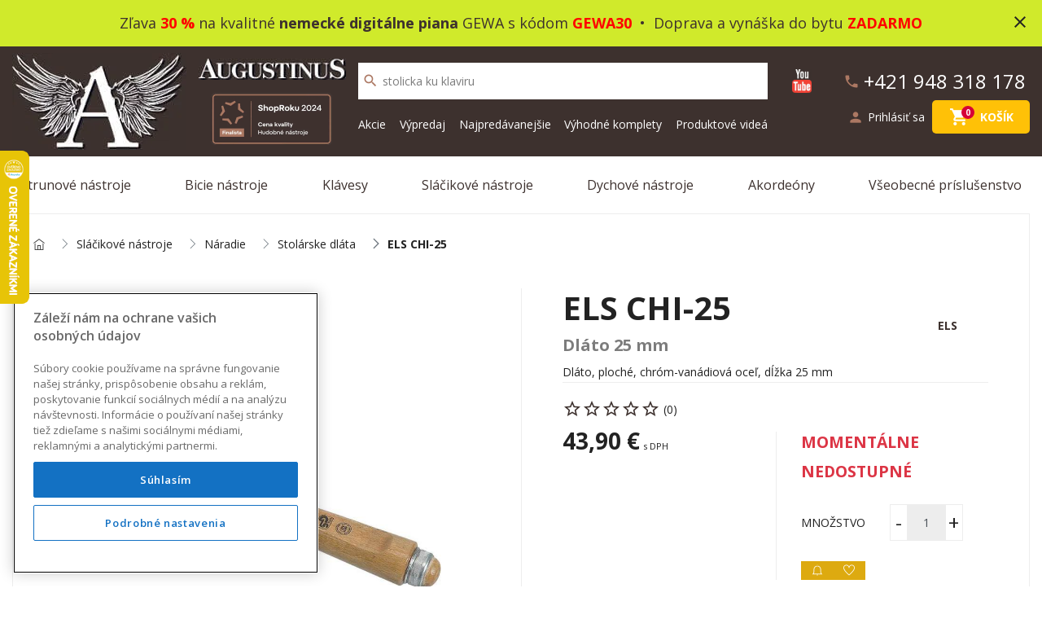

--- FILE ---
content_type: text/html; charset=utf-8
request_url: https://augustinus.sk/els-chi-25
body_size: 17799
content:
<!DOCTYPE html>
<!--[if IE]><![endif]-->
<!--[if IE 8 ]><html dir="ltr" lang="sk" class="ie8"><![endif]-->
<!--[if IE 9 ]><html dir="ltr" lang="sk" class="ie9"><![endif]-->
<!--[if (gt IE 9)|!(IE)]><!-->
<html dir="ltr" lang="sk">
<!--<![endif]-->
<head>
    <meta charset="UTF-8" />
    <meta name="viewport" content="width=device-width, initial-scale=1">
    <meta name="facebook-domain-verification" content="j6d01pdhnys35q1d6kbbllp52xchnp" />
    <meta http-equiv="X-UA-Compatible" content="IE=edge">
    <meta name="robots" content="all, follow">

    <title>Dláto ploché 25 mm ELS CHI-25 | Augustinus.sk</title>
    <base href="https://augustinus.sk/" />
            <meta name="description" content="Dláto 25 mm, Dláto, ploché, chróm-vanádiová oceľ, dĺžka 25 mm" />
        
    <meta name="theme-color" content="#3d312e">

    <!-- OneTrust Cookies Consent Notice start for augustinus.sk -->
                    <script src="https://cdn.cookielaw.org/scripttemplates/otSDKStub.js" data-document-language="true" type="text/javascript" charset="UTF-8" data-domain-script="de5bea41-e264-4d10-8958-4abd83393793" ></script>
        <script type="text/javascript">
            function OptanonWrapper() { }
        </script>
        <!-- OneTrust Cookies Consent Notice end for augustinus.sk -->

                        <meta property="og:type" content="product" />
                    <meta property="og:title" content="Dláto ploché 25 mm ELS CHI-25 | Augustinus.sk" />
                    <meta property="og:description" content="Dláto, ploché, chróm-vanádiová oceľ, dĺžka 25 mm" />
                    <meta property="og:image" content="https://augustinus.sk/image/cache/catalog/products/2804/30632-1200x628.jpg" />
                    <meta property="og:url" content="https://augustinus.sk/els-chi-25" />
                    <meta property="og:site_name" content="Augustinus - Hudobné nástroje" />
            
            <script type="text/javascript">
            var currencySymbol = ' €';
        </script>
    

        <!--script-- src="https://augustinus.b-cdn.net/catalog.min.js" type="text/javascript"></script-->
    <script src="https://augustinus.b-cdn.net/js/catalog.min.js" type="text/javascript"></script>
    <link href="https://augustinus.b-cdn.net/catalog.min.css" rel="stylesheet">
    <script src="https://augustinus.b-cdn.net/common.js" type="text/javascript"></script>
    

            <link href="https://augustinus.sk/els-chi-25" rel="canonical" />
            <link href="https://augustinus.sk/image/catalog/16x16favicon.png" rel="icon" />
    


    <!-- Visibility dataLayer scripts -->
      <script>
    window.dataLayer = window.dataLayer || [];
    window.dataLayer.push(
      {originalLocation: document.location.protocol + '//' +
          document.location.hostname +
          document.location.pathname +
          document.location.search,
      }
    );
  </script>
   <script>
    window.dataLayer = window.dataLayer || [];
    window.dataLayer.push({
      'pagetype': 'product'
    });
  </script>
   <script>
    window.dataLayer = window.dataLayer || [];
    window.dataLayer.push({
      event: 'eec.detail',
      ecommerce: {
        detail: {  // 'detail' actions have an optional list property.
          actionField: {
            list: 'Search Results'
          },
          products: [{
            id: '30632', // Name or ID is required.
            name: 'ELS CHI-25',
            price: '43.9',
            brand: 'ELS',
            category: 'Sláčikové nástroje/Náradie/Stolárske dláta',
          }]
        }
      }
    });
  </script>
    <script>
    window.dataLayer = window.dataLayer || [];
    window.dataLayer.push({
      event: 'view_item',
      ecommerce: {
        currency: "1",
        value: 43.9,
        items: [
          {
            item_id: "30632",
            item_name: "ELS CHI-25",
            item_brand: "ELS",
                        item_category: "Sláčikové nástroje",
                        item_category1: "Náradie",
                        item_category2: "Stolárske dláta",
                        price: 43.9,
            quantity: 1
          }
        ]
      }
    });
  </script>
  
    <!-- END Visibility dataLayer scripts -->

    <!-- Google Tag Manager -->
        <script>(function(w,d,s,l,i){w[l]=w[l]||[];w[l].push({'gtm.start':
                new Date().getTime(),event:'gtm.js'});var f=d.getElementsByTagName(s)[0],
            j=d.createElement(s),dl=l!='dataLayer'?'&l='+l:'';j.async=true;j.src=
            'https://www.googletagmanager.com/gtm.js?id='+i+dl;f.parentNode.insertBefore(j,f);
        })(window,document,'script','dataLayer','GTM-NTPF95S');</script>
        <!-- End Google Tag Manager -->

                <script async src="https://scripts.luigisbox.com/LBX-137480.js"></script>
        

    
    <!-- dynamic scripts -->
    <script>
        (function() {
            fetch('https://augustinus.sk/index.php?route=common/head/getDynamicScripts')
                .then(response => response.text())
                .then(script => {
                    if (script.trim()) {
                        const s = document.createElement('script');
                        s.type = 'text/javascript';
                        s.text = script;
                        document.head.appendChild(s);
                    }
                })
                .catch(console.error);
        })();
    </script>
    <!-- END dynamic scripts -->

    <style rel="stylesheet">
        .tag-non-sale {
            position: absolute;
            bottom: 30%;
            right: 15px;
            background: #e33939;
            color: #fff;
            text-transform: uppercase;
            padding: 2px 5px;

            @media (min-width: 768px) and (max-width: 915px) {
                bottom: 50%;
            }
        }
    </style>

</head>
<body class="product-product">
<!-- Google Tag Manager (noscript) -->
<noscript><iframe src="https://www.googletagmanager.com/ns.html?id=GTM-NTPF95S"
                  height="0" width="0" style="display:none;visibility:hidden"></iframe></noscript>
<!-- End Google Tag Manager (noscript) -->

<div id="info_bar">
    <div id="info_bar_text" style="background: #D0EA2B" >
        <span>
            <!--strong>Vážení zákazníci, aj napriek mimoriadnej situácii sme tu pre Vás a balíky <u>expedujeme bez obmedzení</u></strong> , Darček pre Vás :-) Zadajte zľavový kód v košíku: <strong>LOVEMUSIC</strong-->
            <p align="center"><a title="Gewa digit&aacute;lne piana Akcia 30%" href="https://augustinus.sk/digitalne-piana?filter=%7B%22price%22%3A%7B%220%22%3A%5B%22336%20%22%2C%223782%20%22%5D%7D%2C%22manufacturers%22%3A%7B%220%22%3A%5B%22236%22%5D%7D%2C%22stock%22%3A%7B%220%22%3A%5B%221%22%5D%7D%2C%22sort_order%22%3A%7B%220%22%3A%5B%22final_price-asc%22%5D%7D%7D" target="_blank" rel="noopener">Zľava <strong><font color="#FF0000">30 %</font></strong> na kvalitn&eacute; <strong>nemeck&eacute; digit&aacute;lne piana</strong> GEWA s k&oacute;dom <font color="#FF0000"><strong>GEWA30</strong></font>&nbsp; &bull;&nbsp; Doprava a vyn&aacute;&scaron;ka do bytu <strong><font color="#FF0000">ZADARMO</font></strong></a></p>
        </span>
        <i class="close_icon material-icons" onclick="closeInfoBar();">close</i>
    </div>
</div>
<script>
    $(document).ready(function(){
        setInfoBarHeight();
        sessionStorage.setItem('customer_group_id',1)
    });
    $(window ).resize(function(){
        setInfoBarHeight();
    });

    function setInfoBarHeight() {
        let textBarHeight = $('#info_bar_text').outerHeight();
        $('#info_bar').css('height', textBarHeight + 'px');
    }

    function closeInfoBar() {

        $.ajax({
            url: 'https://augustinus.sk/index.php?route=common/header/closeInfoBar',
            success: function () {
                $('#info_bar_text').css('opacity','0');
                $('#info_bar').css('height','0');
                setTimeout(function(){$('#info_bar').remove();},500);
            },
            error: function (xhr, ajaxOptions, thrownError) {
                alert(thrownError + "\r\n" + xhr.statusText + "\r\n" + xhr.responseText);
            }
        });
    }
</script>
<header class="page-header">
    <div id="main-nav">
        <div class="container">
            <div class="row align-items-center py-4 py-md-2">

                <!-- Logo  -->
                <div class="col-auto col-sm-2 col-md-2 col-lg-auto blurred">
                    <div id="logo">
                                                    <a href="https://augustinus.sk/index.php?route=common/home"><img src="https://augustinus.b-cdn.net/image/catalog/logo.jpg" title="Augustinus" alt="Augustinus" class="img-fluid"/></a>
                                            </div>
                </div>

                <div class="col-auto p-0 flex-column justify-content-center blurred d-sm-flex">
                    <div class="d-none d-lg-inline">
                        <a href="https://augustinus.sk/index.php?route=common/home">
                            <img src="public/img/augustinus.jpg" alt="" class="img-fluid mb-md-3">
                        </a>
                    </div>
                    <div class="col col-md-auto">
                                                                                <img src="https://augustinus.b-cdn.net/ShopRoku2024_tmavy.png" alt="" class="img-fluid" style="max-height: 64px;">
                                            </div>
                </div>

                <div class="col col-lg text-right order-lg-last d-flex justify-content-end flex-lg-column">

                    <div class="d-flex justify-content-between">
                        <a href="https://www.youtube.com/channel/UC1W85qZ9lfJMaaQgc_jJSvw" target="_blank" class="mr-2 link-youtube">
                            <img src="https://augustinus.b-cdn.net/image/youtube.jpg" width="24" alt="Youtube">
                        </a>

                        <a class="btn-top blurred d-none d-sm-flex contact-phone justify-content-end mb-0 mb-xl-2" href="tel:+421 948 318 178">
                            <i class="material-icons">phone</i>
                            <span class="d-none d-md-inline">+421 948 318 178</span>
                        </a>
                    </div>

                                                                                                    
                                                                                
                    <div class="d-flex align-items-center justify-content-end flex-wrap">
                        <!-- Account -->
                        <div id="account-menu" class="mr-1">
                                                            <a class="btn-top d-flex align-items-center" href="https://augustinus.sk/index.php?route=account/login">
                                    <i class="material-icons">person</i>
                                    <span class="d-none d-lg-inline-block">Prihlásiť sa</span>
                                </a>
                                                    </div>

                        
                        <div>
    <div id="cart">
        <button type="button" data-loading-text="Nahrávam ..." class="btn btn-top position-relative ">
            <span class="position-relative mr-0 mr-md-2">
                <i class="material-icons">shopping_cart</i>
                <span id="cart-total">0</span>
            </span>
            <span class="d-none d-lg-inline">Košík</span>
        </button>

        <div class="cart-top-content">
            <button class="btn btn-close btn-light">
                <i class="material-icons">close</i>
            </button>
                            <div class="col text-center py-4">Váš nákupný košík je prázdny!</div>
                    </div>
    </div>
</div>
<script>
    $(function () {
        //show button for remove product in cart
        $('.cart-top-product').hover(
            function () {
                $(this).addClass('hover');
            }, function () {
                $(this).removeClass('hover');
            }
        );

        //(mobile,table) show button for remove product in cart
        $('body .cart-top-product').swipe({
            //Generic swipe handler for all directions
            swipe: function (event, direction, distance, duration, fingerCount, fingerData) {
                if (direction == 'left') $(this).addClass('open');
                if (direction == 'right') $(this).removeClass('open');
            },
            //Default is 75px, set to 0 for demo so any distance triggers swipe
            threshold: 75
        });

    });
</script>

                        <!-- Burger button  -->
                        <button type="button" class="btn btn-menu-show btn-top">
                            <span class="burger-icon"></span>
                        </button>

                    </div>

                </div>

                <div class="col-md-12 col-lg-5 d-flex flex-column align-items-center">
                    <div id="search" class="mt-3 mt-xl-0">
    <button type="button" class="btn btn-top search-submit"><i class="material-icons">search</i></button>
    <input id="search-input" type="text" value="" placeholder="Vyhľadávanie" class="form-control" aria-label="search">
    <div class="invalid-feedback">
        Napíšte hľadaný výraz.
    </div>
</div>

<div id="algolia_search_results" class="search-results"></div>

                    <ul id="header-menu" class="list-unstyled blurred">
			<li class="">
			<a href="https://augustinus.sk/akcia" target="_self">Akcie</a>
		</li>
			<li class="">
			<a href="https://augustinus.sk/vypredaj" target="_self">Výpredaj</a>
		</li>
			<li class="">
			<a href="https://augustinus.sk/najpredavanejsie" target="_self">Najpredávanejšie</a>
		</li>
			<li class="">
			<a href="https://augustinus.sk/vyhodne_komplety" target="_self">Výhodné komplety</a>
		</li>
			<li class="">
			<a href="https://augustinus.sk/produktove-videa" target="_self">Produktové videá</a>
		</li>
	</ul>

                </div>

            </div>

        </div>
    </div>
    <div id="menu-wrap">
    <div class="container">
            <nav id="menu">

                <button class="btn btn-primary btn-menu-close">
                    <i class="material-icons">close</i>
                </button>

                <div class="menu-inner">
                  <ul id="header-menu" class="list-unstyled blurred">
			<li class="">
			<a href="https://augustinus.sk/akcia" target="_self">Akcie</a>
		</li>
			<li class="">
			<a href="https://augustinus.sk/vypredaj" target="_self">Výpredaj</a>
		</li>
			<li class="">
			<a href="https://augustinus.sk/najpredavanejsie" target="_self">Najpredávanejšie</a>
		</li>
			<li class="">
			<a href="https://augustinus.sk/vyhodne_komplety" target="_self">Výhodné komplety</a>
		</li>
			<li class="">
			<a href="https://augustinus.sk/produktove-videa" target="_self">Produktové videá</a>
		</li>
	</ul>

                                      <!-- Level 1 -->
                    <ul class="level-1">
                                                                                    <li class="category-17 has-children">
                                    <a href="https://augustinus.sk/strunove-nastroje">Strunové nástroje</a>
                                    <span class="menu-toggler d-inline-block d-lg-none">
                                        <i class="material-icons">keyboard_arrow_down</i>
                                    </span>

                                    <!-- SUBMENU -->
                                    <div class="menu-sub">
                                        <!-- Level 2 -->
                                        <ul class="level-2 row row-condensed list-unstyled">
                                                                                            <li class="col-sm-6 col-lg-3">
                                                    <a class="children" href="https://augustinus.sk/gitary-a-basgitary">
                                                        <div class="children-icon">
                                                            <img src="https://augustinus.sk/image/cache/catalog/kategorie/akusticka gitara-200x200.jpg" alt="Gitary a basgitary" title="Gitary a basgitary" class="img-fluid">
                                                        </div>
                                                        <div class="children-name">

                                                            <h5>Gitary a basgitary</h5>

                                                                                                                            <!-- Level 3 -->
                                                                <p>
                                                                                                                                                                                                                                                                                                                                                                    <span>Akustické gitary,</span>
                                                                                                                                                                                                                                                                                                                                                                    <span>Elektroakustické gitary,</span>
                                                                                                                                                                                                                                                                                                                                                                    <span>Basgitary,</span>
                                                                                                                                                                                                                                                                                                                                                                    <span>Klasické gitary,</span>
                                                                                                                                                                                                                                                                                                                                                                    <span>Rezonátorové gitary,</span>
                                                                                                                                                                                                                                                                                                                                                                    <span>Elektrické gitary,</span>
                                                                                                                                                                                                                                                                                                                                                                    <span>Guitarlele,</span>
                                                                                                                                                                                                                                                                                                                                                                    <span>Zlož si sám</span>
                                                                                                                                    </p>
                                                            
                                                        </div>
                                                    </a>
                                                </li>
                                                                                            <li class="col-sm-6 col-lg-3">
                                                    <a class="children" href="https://augustinus.sk/ukulele">
                                                        <div class="children-icon">
                                                            <img src="https://augustinus.sk/image/cache/catalog/kategorie/ukulele-200x200.jpg" alt="Ukulele" title="Ukulele" class="img-fluid">
                                                        </div>
                                                        <div class="children-name">

                                                            <h5>Ukulele</h5>

                                                            
                                                        </div>
                                                    </a>
                                                </li>
                                                                                            <li class="col-sm-6 col-lg-3">
                                                    <a class="children" href="https://augustinus.sk/banjo">
                                                        <div class="children-icon">
                                                            <img src="https://augustinus.sk/image/cache/catalog/kategorie/banjo-200x200.jpg" alt="Banjo" title="Banjo" class="img-fluid">
                                                        </div>
                                                        <div class="children-name">

                                                            <h5>Banjo</h5>

                                                            
                                                        </div>
                                                    </a>
                                                </li>
                                                                                            <li class="col-sm-6 col-lg-3">
                                                    <a class="children" href="https://augustinus.sk/mandoliny-a-mandoly">
                                                        <div class="children-icon">
                                                            <img src="https://augustinus.sk/image/cache/catalog/kategorie/mandolína-200x200.jpg" alt="Mandolíny, mandoly a iné tradičné nástroje" title="Mandolíny, mandoly a iné tradičné nástroje" class="img-fluid">
                                                        </div>
                                                        <div class="children-name">

                                                            <h5>Mandolíny, mandoly a iné tradičné nástroje</h5>

                                                            
                                                        </div>
                                                    </a>
                                                </li>
                                                                                            <li class="col-sm-6 col-lg-3">
                                                    <a class="children" href="https://augustinus.sk/reproboxy-komba-efekty-pedale-a-prepinace">
                                                        <div class="children-icon">
                                                            <img src="https://augustinus.sk/image/cache/catalog/kategorie/combo-200x200.jpg" alt="Reproboxy, kombá, efekty, pedále a prepínače" title="Reproboxy, kombá, efekty, pedále a prepínače" class="img-fluid">
                                                        </div>
                                                        <div class="children-name">

                                                            <h5>Reproboxy, kombá, efekty, pedále a prepínače</h5>

                                                                                                                            <!-- Level 3 -->
                                                                <p>
                                                                                                                                                                                                                                                                                                                                                                    <span>Zosilňovače, kombá a reproboxy na elektrické gitary,</span>
                                                                                                                                                                                                                                                                                                                                                                    <span>Zosilňovače, kombá a reproboxy na elektrické basgitary,</span>
                                                                                                                                                                                                                                                                                                                                                                    <span>Gitarové kombá,</span>
                                                                                                                                                                                                                                                                                                                                                                    <span>Efektové pedále a nožné prepínače,</span>
                                                                                                                                                                                                                                                                                                                                                                    <span>Zdrojové adaptéry a balenia batérií,</span>
                                                                                                                                                                                                                                                                                                                                                                    <span>Náhradné diely na zosilňovače</span>
                                                                                                                                    </p>
                                                            
                                                        </div>
                                                    </a>
                                                </li>
                                                                                            <li class="col-sm-6 col-lg-3">
                                                    <a class="children" href="https://augustinus.sk/prislusenstvo-62">
                                                        <div class="children-icon">
                                                            <img src="https://augustinus.sk/image/cache/catalog/kategorie/príslušenstvo-200x200.jpg" alt="Príslušenstvo" title="Príslušenstvo" class="img-fluid">
                                                        </div>
                                                        <div class="children-name">

                                                            <h5>Príslušenstvo</h5>

                                                                                                                            <!-- Level 3 -->
                                                                <p>
                                                                                                                                                                                                                                                                                                                                                                    <span>Púzdra,</span>
                                                                                                                                                                                                                                                                                                                                                                    <span>Kufre,</span>
                                                                                                                                                                                                                                                                                                                                                                    <span>Gitarové popruhy a pásy,</span>
                                                                                                                                                                                                                                                                                                                                                                    <span>Stojany a upevnenia na stenu,</span>
                                                                                                                                                                                                                                                                                                                                                                    <span>Káble,</span>
                                                                                                                                                                                                                                                                                                                                                                    <span>Struny,</span>
                                                                                                                                                                                                                                                                                                                                                                    <span>Ladičky,</span>
                                                                                                                                                                                                                                                                                                                                                                    <span>Snímače na akustické gitary,</span>
                                                                                                                                                                                                                                                                                                                                                                    <span>Trsátka a zásobníky na trsátka,</span>
                                                                                                                                                                                                                                                                                                                                                                    <span>Kapodastre,</span>
                                                                                                                                                                                                                                                                                                                                                                    <span>Stojany na noty,</span>
                                                                                                                                                                                                                                                                                                                                                                    <span>Bottlenecks a slides,</span>
                                                                                                                                                                                                                                                                                                                                                                    <span>Údržba a starostlivosť,</span>
                                                                                                                                                                                                                                                                                                                                                                    <span>Rôzne príslušenstvo</span>
                                                                                                                                    </p>
                                                            
                                                        </div>
                                                    </a>
                                                </li>
                                                                                            <li class="col-sm-6 col-lg-3">
                                                    <a class="children" href="https://augustinus.sk/nahradne-diely">
                                                        <div class="children-icon">
                                                            <img src="https://augustinus.sk/image/cache/catalog/kategorie/parts-200x200.jpg" alt="Náhradné diely" title="Náhradné diely" class="img-fluid">
                                                        </div>
                                                        <div class="children-name">

                                                            <h5>Náhradné diely</h5>

                                                                                                                            <!-- Level 3 -->
                                                                <p>
                                                                                                                                                                                                                                                                                                                                                                    <span>Telá, krky a drevo,</span>
                                                                                                                                                                                                                                                                                                                                                                    <span>Tremolá, kobylky a strunníky,</span>
                                                                                                                                                                                                                                                                                                                                                                    <span>Elektronika,</span>
                                                                                                                                                                                                                                                                                                                                                                    <span>Hardware,</span>
                                                                                                                                                                                                                                                                                                                                                                    <span>Lak a farba,</span>
                                                                                                                                                                                                                                                                                                                                                                    <span>Otočné gombíky,</span>
                                                                                                                                                                                                                                                                                                                                                                    <span>Nulté pražce a sedlá kobyliek,</span>
                                                                                                                                                                                                                                                                                                                                                                    <span>Pickguardy a kryty,</span>
                                                                                                                                                                                                                                                                                                                                                                    <span>Ladiace mechaniky,</span>
                                                                                                                                                                                                                                                                                                                                                                    <span>Náradie</span>
                                                                                                                                    </p>
                                                            
                                                        </div>
                                                    </a>
                                                </li>
                                                                                    </ul>
                                    </div>
                                </li>
                            
                                                                                    <li class="category-18 has-children">
                                    <a href="https://augustinus.sk/bicie-nastroje">Bicie nástroje</a>
                                    <span class="menu-toggler d-inline-block d-lg-none">
                                        <i class="material-icons">keyboard_arrow_down</i>
                                    </span>

                                    <!-- SUBMENU -->
                                    <div class="menu-sub">
                                        <!-- Level 2 -->
                                        <ul class="level-2 row row-condensed list-unstyled">
                                                                                            <li class="col-sm-6 col-lg-3">
                                                    <a class="children" href="https://augustinus.sk/akusticke-bicie">
                                                        <div class="children-icon">
                                                            <img src="https://augustinus.sk/image/cache/catalog/kategorie/bicie-200x200.jpg" alt="Akustické bicie" title="Akustické bicie" class="img-fluid">
                                                        </div>
                                                        <div class="children-name">

                                                            <h5>Akustické bicie</h5>

                                                                                                                            <!-- Level 3 -->
                                                                <p>
                                                                                                                                                                                                                                                                                                                                                                    <span>Akustické bicie,</span>
                                                                                                                                                                                                                                                                                                                                                                    <span>Snare bubny,</span>
                                                                                                                                                                                                                                                                                                                                                                    <span>Tom tomy (prechody),</span>
                                                                                                                                                                                                                                                                                                                                                                    <span>Floor tomy (kotle),</span>
                                                                                                                                                                                                                                                                                                                                                                    <span>Bass drumy (kopáky),</span>
                                                                                                                                                                                                                                                                                                                                                                    <span>Bicie pre deti,</span>
                                                                                                                                                                                                                                                                                                                                                                    <span>Bicie na pochodovanie</span>
                                                                                                                                    </p>
                                                            
                                                        </div>
                                                    </a>
                                                </li>
                                                                                            <li class="col-sm-6 col-lg-3">
                                                    <a class="children" href="https://augustinus.sk/elektronicke-bicie">
                                                        <div class="children-icon">
                                                            <img src="https://augustinus.sk/image/cache/catalog/kategorie/42000_42501-200x200.jpg" alt="Elektronické bicie" title="Elektronické bicie" class="img-fluid">
                                                        </div>
                                                        <div class="children-name">

                                                            <h5>Elektronické bicie</h5>

                                                                                                                            <!-- Level 3 -->
                                                                <p>
                                                                                                                                                                                                                                                                                                                                                                    <span>Elektronické bicie sady,</span>
                                                                                                                                                                                                                                                                                                                                                                    <span>Zosilňovače na elektrické bicie</span>
                                                                                                                                    </p>
                                                            
                                                        </div>
                                                    </a>
                                                </li>
                                                                                            <li class="col-sm-6 col-lg-3">
                                                    <a class="children" href="https://augustinus.sk/perkusie">
                                                        <div class="children-icon">
                                                            <img src="https://augustinus.sk/image/cache/catalog/kategorie/30000_30196-200x200.jpg" alt="Perkusie" title="Perkusie" class="img-fluid">
                                                        </div>
                                                        <div class="children-name">

                                                            <h5>Perkusie</h5>

                                                                                                                            <!-- Level 3 -->
                                                                <p>
                                                                                                                                                                                                                                                                                                                                                                    <span>Bongá,</span>
                                                                                                                                                                                                                                                                                                                                                                    <span>Conga,</span>
                                                                                                                                                                                                                                                                                                                                                                    <span>Timbales,</span>
                                                                                                                                                                                                                                                                                                                                                                    <span>Rototoms,</span>
                                                                                                                                                                                                                                                                                                                                                                    <span>Cajony,</span>
                                                                                                                                                                                                                                                                                                                                                                    <span>Tamburíny a ručné bubny,</span>
                                                                                                                                                                                                                                                                                                                                                                    <span>Zvonkohry a lýry,</span>
                                                                                                                                                                                                                                                                                                                                                                    <span>Djembé,</span>
                                                                                                                                                                                                                                                                                                                                                                    <span>Darbuky a Doumbeky,</span>
                                                                                                                                                                                                                                                                                                                                                                    <span>Zvončeky a rolničky,</span>
                                                                                                                                                                                                                                                                                                                                                                    <span>Maracas a shakers,</span>
                                                                                                                                                                                                                                                                                                                                                                    <span>Cow bells a agogo bells,</span>
                                                                                                                                                                                                                                                                                                                                                                    <span>Woodblocks,</span>
                                                                                                                                                                                                                                                                                                                                                                    <span>Triangle,</span>
                                                                                                                                                                                                                                                                                                                                                                    <span>Cabasas,</span>
                                                                                                                                                                                                                                                                                                                                                                    <span>Tongue drums,</span>
                                                                                                                                                                                                                                                                                                                                                                    <span>Spievajúce misky,</span>
                                                                                                                                                                                                                                                                                                                                                                    <span>Handpany,</span>
                                                                                                                                                                                                                                                                                                                                                                    <span>Ostatné perkusie</span>
                                                                                                                                    </p>
                                                            
                                                        </div>
                                                    </a>
                                                </li>
                                                                                            <li class="col-sm-6 col-lg-3">
                                                    <a class="children" href="https://augustinus.sk/cinely">
                                                        <div class="children-icon">
                                                            <img src="https://augustinus.sk/image/cache/catalog/kategorie/turkish-200x200-200x200.jpg" alt="Činely" title="Činely" class="img-fluid">
                                                        </div>
                                                        <div class="children-name">

                                                            <h5>Činely</h5>

                                                            
                                                        </div>
                                                    </a>
                                                </li>
                                                                                            <li class="col-sm-6 col-lg-3">
                                                    <a class="children" href="https://augustinus.sk/palicky-metlicky-a-kladivka">
                                                        <div class="children-icon">
                                                            <img src="https://augustinus.sk/image/cache/catalog/kategorie/27000_27410_1-200x200.jpg" alt="Paličky, metličky a kladivká" title="Paličky, metličky a kladivká" class="img-fluid">
                                                        </div>
                                                        <div class="children-name">

                                                            <h5>Paličky, metličky a kladivká</h5>

                                                                                                                            <!-- Level 3 -->
                                                                <p>
                                                                                                                                                                                                                                                                                                                                                                    <span>Bubenícke paličky,</span>
                                                                                                                                                                                                                                                                                                                                                                    <span>Rôzne paličky</span>
                                                                                                                                    </p>
                                                            
                                                        </div>
                                                    </a>
                                                </li>
                                                                                            <li class="col-sm-6 col-lg-3">
                                                    <a class="children" href="https://augustinus.sk/hardware">
                                                        <div class="children-icon">
                                                            <img src="https://augustinus.sk/image/cache/catalog/kategorie/30000_30079-200x200.jpg" alt="Hardware" title="Hardware" class="img-fluid">
                                                        </div>
                                                        <div class="children-name">

                                                            <h5>Hardware</h5>

                                                                                                                            <!-- Level 3 -->
                                                                <p>
                                                                                                                                                                                                                                                                                                                                                                    <span>Hardwarové sady,</span>
                                                                                                                                                                                                                                                                                                                                                                    <span>Bubenícke stoličky,</span>
                                                                                                                                                                                                                                                                                                                                                                    <span>Pedále k basovým bubnom,</span>
                                                                                                                                                                                                                                                                                                                                                                    <span>Rampy,</span>
                                                                                                                                                                                                                                                                                                                                                                    <span>Stojany na tom-tomy,</span>
                                                                                                                                                                                                                                                                                                                                                                    <span>Stojany na snare bubny,</span>
                                                                                                                                                                                                                                                                                                                                                                    <span>Stojany na hi-hat,</span>
                                                                                                                                                                                                                                                                                                                                                                    <span>Stojany na činely,</span>
                                                                                                                                                                                                                                                                                                                                                                    <span>Rôzne stojany</span>
                                                                                                                                    </p>
                                                            
                                                        </div>
                                                    </a>
                                                </li>
                                                                                            <li class="col-sm-6 col-lg-3">
                                                    <a class="children" href="https://augustinus.sk/prislusenstvo-66">
                                                        <div class="children-icon">
                                                            <img src="https://augustinus.sk/image/cache/catalog/kategorie/26000_26117-200x200.jpg" alt="Príslušenstvo" title="Príslušenstvo" class="img-fluid">
                                                        </div>
                                                        <div class="children-name">

                                                            <h5>Príslušenstvo</h5>

                                                                                                                            <!-- Level 3 -->
                                                                <p>
                                                                                                                                                                                                                                                                                                                                                                    <span>Púzdra,</span>
                                                                                                                                                                                                                                                                                                                                                                    <span>Pochodujúce nosiče, popruhy a rukavice,</span>
                                                                                                                                                                                                                                                                                                                                                                    <span>Blany a tlmiace doplnky,</span>
                                                                                                                                                                                                                                                                                                                                                                    <span>Ladiace kľúče,</span>
                                                                                                                                                                                                                                                                                                                                                                    <span>Mikrofóny a trigger snímače,</span>
                                                                                                                                                                                                                                                                                                                                                                    <span>Cvičné bicie a pady,</span>
                                                                                                                                                                                                                                                                                                                                                                    <span>Starostlivosť o bicie</span>
                                                                                                                                    </p>
                                                            
                                                        </div>
                                                    </a>
                                                </li>
                                                                                            <li class="col-sm-6 col-lg-3">
                                                    <a class="children" href="https://augustinus.sk/diely-k-bicim">
                                                        <div class="children-icon">
                                                            <img src="https://augustinus.sk/image/cache/catalog/kategorie/11000_11710-200x200.jpg" alt="Diely k bicím" title="Diely k bicím" class="img-fluid">
                                                        </div>
                                                        <div class="children-name">

                                                            <h5>Diely k bicím</h5>

                                                                                                                            <!-- Level 3 -->
                                                                <p>
                                                                                                                                                                                                                                                                                                                                                                    <span>Ráfiky a obruče,</span>
                                                                                                                                                                                                                                                                                                                                                                    <span>Skrutky a matice,</span>
                                                                                                                                                                                                                                                                                                                                                                    <span>Tom-tom držiaky,</span>
                                                                                                                                                                                                                                                                                                                                                                    <span>Diely k stojanom,</span>
                                                                                                                                                                                                                                                                                                                                                                    <span>Rôzne</span>
                                                                                                                                    </p>
                                                            
                                                        </div>
                                                    </a>
                                                </li>
                                                                                    </ul>
                                    </div>
                                </li>
                            
                                                                                    <li class="category-20 has-children">
                                    <a href="https://augustinus.sk/klavesy">Klávesy</a>
                                    <span class="menu-toggler d-inline-block d-lg-none">
                                        <i class="material-icons">keyboard_arrow_down</i>
                                    </span>

                                    <!-- SUBMENU -->
                                    <div class="menu-sub">
                                        <!-- Level 2 -->
                                        <ul class="level-2 row row-condensed list-unstyled">
                                                                                            <li class="col-sm-6 col-lg-3">
                                                    <a class="children" href="https://augustinus.sk/digitalne-piana">
                                                        <div class="children-icon">
                                                            <img src="https://augustinus.sk/image/cache/catalog/kategorie/15533800_800-950x950 (2)-200x200.jpg" alt="Digitálne piana" title="Digitálne piana" class="img-fluid">
                                                        </div>
                                                        <div class="children-name">

                                                            <h5>Digitálne piana</h5>

                                                            
                                                        </div>
                                                    </a>
                                                </li>
                                                                                            <li class="col-sm-6 col-lg-3">
                                                    <a class="children" href="https://augustinus.sk/stage-piana">
                                                        <div class="children-icon">
                                                            <img src="https://augustinus.sk/image/cache/catalog/kategorie/41000_41586_1 (1)-200x200.jpg" alt="Stage piana" title="Stage piana" class="img-fluid">
                                                        </div>
                                                        <div class="children-name">

                                                            <h5>Stage piana</h5>

                                                            
                                                        </div>
                                                    </a>
                                                </li>
                                                                                            <li class="col-sm-6 col-lg-3">
                                                    <a class="children" href="https://augustinus.sk/digitalne-piana-a-stage-piana-sety">
                                                        <div class="children-icon">
                                                            <img src="https://augustinus.sk/image/cache/catalog/kategorie/Kawai_CN_39_W-950x950 (1)-200x200.jpg" alt="Digitálne piana a stage piana - sety" title="Digitálne piana a stage piana - sety" class="img-fluid">
                                                        </div>
                                                        <div class="children-name">

                                                            <h5>Digitálne piana a stage piana - sety</h5>

                                                            
                                                        </div>
                                                    </a>
                                                </li>
                                                                                            <li class="col-sm-6 col-lg-3">
                                                    <a class="children" href="https://augustinus.sk/keyboardy">
                                                        <div class="children-icon">
                                                            <img src="https://augustinus.sk/image/cache/catalog/kategorie/41000_41583-200x200.jpg" alt="Keyboardy" title="Keyboardy" class="img-fluid">
                                                        </div>
                                                        <div class="children-name">

                                                            <h5>Keyboardy</h5>

                                                            
                                                        </div>
                                                    </a>
                                                </li>
                                                                                            <li class="col-sm-6 col-lg-3">
                                                    <a class="children" href="https://augustinus.sk/prislusenstvo-70">
                                                        <div class="children-icon">
                                                            <img src="https://augustinus.sk/image/cache/catalog/kategorie/klavír stolička 1500 (1)-200x200.jpg" alt="Príslušenstvo" title="Príslušenstvo" class="img-fluid">
                                                        </div>
                                                        <div class="children-name">

                                                            <h5>Príslušenstvo</h5>

                                                                                                                            <!-- Level 3 -->
                                                                <p>
                                                                                                                                                                                                                                                                                                                                                                    <span>Púzdra a kufre na klávesy,</span>
                                                                                                                                                                                                                                                                                                                                                                    <span>Klávesové stojany,</span>
                                                                                                                                                                                                                                                                                                                                                                    <span>Klavírne stoličky a lavičky,</span>
                                                                                                                                                                                                                                                                                                                                                                    <span>Lavičky a stoličky ku klávesom,</span>
                                                                                                                                                                                                                                                                                                                                                                    <span>Klavírne lampy,</span>
                                                                                                                                                                                                                                                                                                                                                                    <span>Pedále,</span>
                                                                                                                                                                                                                                                                                                                                                                    <span>Efektové pedále,</span>
                                                                                                                                                                                                                                                                                                                                                                    <span>Midi káble a rozhrania,</span>
                                                                                                                                                                                                                                                                                                                                                                    <span>Metronómy,</span>
                                                                                                                                                                                                                                                                                                                                                                    <span>Napájacie zdroje,</span>
                                                                                                                                                                                                                                                                                                                                                                    <span>Slúchadlá,</span>
                                                                                                                                                                                                                                                                                                                                                                    <span>Literatúra</span>
                                                                                                                                    </p>
                                                            
                                                        </div>
                                                    </a>
                                                </li>
                                                                                    </ul>
                                    </div>
                                </li>
                            
                                                                                    <li class="category-25 has-children">
                                    <a href="https://augustinus.sk/slacikove-nastroje">Sláčikové nástroje</a>
                                    <span class="menu-toggler d-inline-block d-lg-none">
                                        <i class="material-icons">keyboard_arrow_down</i>
                                    </span>

                                    <!-- SUBMENU -->
                                    <div class="menu-sub">
                                        <!-- Level 2 -->
                                        <ul class="level-2 row row-condensed list-unstyled">
                                                                                            <li class="col-sm-6 col-lg-3">
                                                    <a class="children" href="https://augustinus.sk/slacikove-nastroje-28">
                                                        <div class="children-icon">
                                                            <img src="https://augustinus.sk/image/cache/catalog/kategorie/32000_32963-200x200.jpg" alt="Sláčikové nástroje" title="Sláčikové nástroje" class="img-fluid">
                                                        </div>
                                                        <div class="children-name">

                                                            <h5>Sláčikové nástroje</h5>

                                                                                                                            <!-- Level 3 -->
                                                                <p>
                                                                                                                                                                                                                                                                                                                                                                    <span>Husle,</span>
                                                                                                                                                                                                                                                                                                                                                                    <span>Violy,</span>
                                                                                                                                                                                                                                                                                                                                                                    <span>Violončelá,</span>
                                                                                                                                                                                                                                                                                                                                                                    <span>Kontrabasy,</span>
                                                                                                                                                                                                                                                                                                                                                                    <span>Elektrické nástroje</span>
                                                                                                                                    </p>
                                                            
                                                        </div>
                                                    </a>
                                                </li>
                                                                                            <li class="col-sm-6 col-lg-3">
                                                    <a class="children" href="https://augustinus.sk/slaciky">
                                                        <div class="children-icon">
                                                            <img src="https://augustinus.sk/image/cache/catalog/kategorie/6000_6459-200x200.jpg" alt="Sláčiky" title="Sláčiky" class="img-fluid">
                                                        </div>
                                                        <div class="children-name">

                                                            <h5>Sláčiky</h5>

                                                                                                                            <!-- Level 3 -->
                                                                <p>
                                                                                                                                                                                                                                                                                                                                                                    <span>Husľové sláčiky,</span>
                                                                                                                                                                                                                                                                                                                                                                    <span>Staré sláčiky a Majstrovské sláčiky,</span>
                                                                                                                                                                                                                                                                                                                                                                    <span>Violové sláčiky,</span>
                                                                                                                                                                                                                                                                                                                                                                    <span>Violončelové sláčiky,</span>
                                                                                                                                                                                                                                                                                                                                                                    <span>Kontrabasové sláčiky,</span>
                                                                                                                                                                                                                                                                                                                                                                    <span>Barokové sláčiky,</span>
                                                                                                                                                                                                                                                                                                                                                                    <span>Náhradné diely na sláčiky</span>
                                                                                                                                    </p>
                                                            
                                                        </div>
                                                    </a>
                                                </li>
                                                                                            <li class="col-sm-6 col-lg-3">
                                                    <a class="children" href="https://augustinus.sk/pevne-puzdra">
                                                        <div class="children-icon">
                                                            <img src="https://augustinus.sk/image/cache/catalog/kategorie/41000_41148-200x200.jpg" alt="Pevné púzdra" title="Pevné púzdra" class="img-fluid">
                                                        </div>
                                                        <div class="children-name">

                                                            <h5>Pevné púzdra</h5>

                                                                                                                            <!-- Level 3 -->
                                                                <p>
                                                                                                                                                                                                                                                                                                                                                                    <span>Pevné púzdra na husle,</span>
                                                                                                                                                                                                                                                                                                                                                                    <span>Pevné púzdra na violy,</span>
                                                                                                                                                                                                                                                                                                                                                                    <span>Kombinované púzdra,</span>
                                                                                                                                                                                                                                                                                                                                                                    <span>Pevné púzdra na violončelá,</span>
                                                                                                                                                                                                                                                                                                                                                                    <span>Pevné púzdra na kontrabasy,</span>
                                                                                                                                                                                                                                                                                                                                                                    <span>Púzdra na sláčiky,</span>
                                                                                                                                                                                                                                                                                                                                                                    <span>Príslušenstvo k púzdram</span>
                                                                                                                                    </p>
                                                            
                                                        </div>
                                                    </a>
                                                </li>
                                                                                            <li class="col-sm-6 col-lg-3">
                                                    <a class="children" href="https://augustinus.sk/puzdra">
                                                        <div class="children-icon">
                                                            <img src="https://augustinus.sk/image/cache/catalog/kategorie/24000_24977-200x200.jpg" alt="Púzdra" title="Púzdra" class="img-fluid">
                                                        </div>
                                                        <div class="children-name">

                                                            <h5>Púzdra</h5>

                                                                                                                            <!-- Level 3 -->
                                                                <p>
                                                                                                                                                                                                                                                                                                                                                                    <span>Púzdra na violončelá,</span>
                                                                                                                                                                                                                                                                                                                                                                    <span>Púzdra na kontrabasy</span>
                                                                                                                                    </p>
                                                            
                                                        </div>
                                                    </a>
                                                </li>
                                                                                            <li class="col-sm-6 col-lg-3">
                                                    <a class="children" href="https://augustinus.sk/struny">
                                                        <div class="children-icon">
                                                            <img src="https://augustinus.sk/image/cache/catalog/kategorie/39000_39540-200x200.jpg" alt="Struny" title="Struny" class="img-fluid">
                                                        </div>
                                                        <div class="children-name">

                                                            <h5>Struny</h5>

                                                                                                                            <!-- Level 3 -->
                                                                <p>
                                                                                                                                                                                                                                                                                                                                                                    <span>Struny na husle,</span>
                                                                                                                                                                                                                                                                                                                                                                    <span>Struny na violy,</span>
                                                                                                                                                                                                                                                                                                                                                                    <span>Struny na violončelá,</span>
                                                                                                                                                                                                                                                                                                                                                                    <span>Struny na kontrabasy</span>
                                                                                                                                    </p>
                                                            
                                                        </div>
                                                    </a>
                                                </li>
                                                                                            <li class="col-sm-6 col-lg-3">
                                                    <a class="children" href="https://augustinus.sk/prislusenstvo-80">
                                                        <div class="children-icon">
                                                            <img src="https://augustinus.sk/image/cache/catalog/kategorie/42000_42494-200x200.jpg" alt="Príslušenstvo a garnitúra" title="Príslušenstvo a garnitúra" class="img-fluid">
                                                        </div>
                                                        <div class="children-name">

                                                            <h5>Príslušenstvo a garnitúra</h5>

                                                                                                                            <!-- Level 3 -->
                                                                <p>
                                                                                                                                                                                                                                                                                                                                                                    <span>Stojany,</span>
                                                                                                                                                                                                                                                                                                                                                                    <span>Ramenné opierky,</span>
                                                                                                                                                                                                                                                                                                                                                                    <span>Podbradníky,</span>
                                                                                                                                                                                                                                                                                                                                                                    <span>Sordinky,</span>
                                                                                                                                                                                                                                                                                                                                                                    <span>Bodce a žalude,</span>
                                                                                                                                                                                                                                                                                                                                                                    <span>Protišmykové podložky,</span>
                                                                                                                                                                                                                                                                                                                                                                    <span>Odvlkovače,</span>
                                                                                                                                                                                                                                                                                                                                                                    <span>Kolofónie,</span>
                                                                                                                                                                                                                                                                                                                                                                    <span>Sady garnitúr,</span>
                                                                                                                                                                                                                                                                                                                                                                    <span>Správne držanie nástroja,</span>
                                                                                                                                                                                                                                                                                                                                                                    <span>Snímače a mikrofóny,</span>
                                                                                                                                                                                                                                                                                                                                                                    <span>Kobylky,</span>
                                                                                                                                                                                                                                                                                                                                                                    <span>Strunníky,</span>
                                                                                                                                                                                                                                                                                                                                                                    <span>Jemné dolaďovače,</span>
                                                                                                                                                                                                                                                                                                                                                                    <span>Kolíky,</span>
                                                                                                                                                                                                                                                                                                                                                                    <span>Mechaniky na kontrabasy,</span>
                                                                                                                                                                                                                                                                                                                                                                    <span>Ladičky,</span>
                                                                                                                                                                                                                                                                                                                                                                    <span>Notové stojany</span>
                                                                                                                                    </p>
                                                            
                                                        </div>
                                                    </a>
                                                </li>
                                                                                            <li class="col-sm-6 col-lg-3">
                                                    <a class="children" href="https://augustinus.sk/drevo">
                                                        <div class="children-icon">
                                                            <img src="https://augustinus.sk/image/cache/catalog/kategorie/5000_5481-200x200.jpg" alt="Drevo" title="Drevo" class="img-fluid">
                                                        </div>
                                                        <div class="children-name">

                                                            <h5>Drevo</h5>

                                                                                                                            <!-- Level 3 -->
                                                                <p>
                                                                                                                                                                                                                                                                                                                                                                    <span>Vrchné dosky,</span>
                                                                                                                                                                                                                                                                                                                                                                    <span>Luby,</span>
                                                                                                                                                                                                                                                                                                                                                                    <span>Krky,</span>
                                                                                                                                                                                                                                                                                                                                                                    <span>Sady na výrobu sláčikových nástrojov,</span>
                                                                                                                                                                                                                                                                                                                                                                    <span>Rohové výplne,</span>
                                                                                                                                                                                                                                                                                                                                                                    <span>Duše,</span>
                                                                                                                                                                                                                                                                                                                                                                    <span>Hmatníky,</span>
                                                                                                                                                                                                                                                                                                                                                                    <span>Kolíky a vypúzdrenie,</span>
                                                                                                                                                                                                                                                                                                                                                                    <span>Nulté pražce,</span>
                                                                                                                                                                                                                                                                                                                                                                    <span>Basové trámce,</span>
                                                                                                                                                                                                                                                                                                                                                                    <span>Spodné pražce,</span>
                                                                                                                                                                                                                                                                                                                                                                    <span>Výložky</span>
                                                                                                                                    </p>
                                                            
                                                        </div>
                                                    </a>
                                                </li>
                                                                                            <li class="col-sm-6 col-lg-3">
                                                    <a class="children" href="https://augustinus.sk/naradie">
                                                        <div class="children-icon">
                                                            <img src="https://augustinus.sk/image/cache/catalog/kategorie/26000_26342-200x200.jpg" alt="Náradie" title="Náradie" class="img-fluid">
                                                        </div>
                                                        <div class="children-name">

                                                            <h5>Náradie</h5>

                                                                                                                            <!-- Level 3 -->
                                                                <p>
                                                                                                                                                                                                                                                                                                                                                                    <span>Dláta,</span>
                                                                                                                                                                                                                                                                                                                                                                    <span>Stolárske dláta,</span>
                                                                                                                                                                                                                                                                                                                                                                    <span>Pilníky a rašple,</span>
                                                                                                                                                                                                                                                                                                                                                                    <span>Husliarske lyžice,</span>
                                                                                                                                                                                                                                                                                                                                                                    <span>Náradie na kolíky a bodce,</span>
                                                                                                                                                                                                                                                                                                                                                                    <span>Svorky,</span>
                                                                                                                                                                                                                                                                                                                                                                    <span>Náradie na výložky,</span>
                                                                                                                                                                                                                                                                                                                                                                    <span>Štetce,</span>
                                                                                                                                                                                                                                                                                                                                                                    <span>Rozličné náradie</span>
                                                                                                                                    </p>
                                                            
                                                        </div>
                                                    </a>
                                                </li>
                                                                                            <li class="col-sm-6 col-lg-3">
                                                    <a class="children" href="https://augustinus.sk/laky">
                                                        <div class="children-icon">
                                                            <img src="https://augustinus.sk/image/cache/catalog/kategorie/4000_4649-200x200.jpg" alt="Laky" title="Laky" class="img-fluid">
                                                        </div>
                                                        <div class="children-name">

                                                            <h5>Laky</h5>

                                                                                                                            <!-- Level 3 -->
                                                                <p>
                                                                                                                                                                                                                                                                                                                                                                    <span>Olejové laky,</span>
                                                                                                                                                                                                                                                                                                                                                                    <span>Liehové laky,</span>
                                                                                                                                                                                                                                                                                                                                                                    <span>Farbivo stain,</span>
                                                                                                                                                                                                                                                                                                                                                                    <span>Živica,</span>
                                                                                                                                                                                                                                                                                                                                                                    <span>Farebné tekuté extrakty,</span>
                                                                                                                                                                                                                                                                                                                                                                    <span>Farebné práškové extrakty,</span>
                                                                                                                                                                                                                                                                                                                                                                    <span>Prírodné farbiace produkty,</span>
                                                                                                                                                                                                                                                                                                                                                                    <span>Oleje,</span>
                                                                                                                                                                                                                                                                                                                                                                    <span>Brúsenie a lakovanie</span>
                                                                                                                                    </p>
                                                            
                                                        </div>
                                                    </a>
                                                </li>
                                                                                            <li class="col-sm-6 col-lg-3">
                                                    <a class="children" href="https://augustinus.sk/starostlivost-o-nastroje">
                                                        <div class="children-icon">
                                                            <img src="https://augustinus.sk/image/cache/catalog/kategorie/33000_33066-200x200.jpg" alt="Starostlivosť o nástroje" title="Starostlivosť o nástroje" class="img-fluid">
                                                        </div>
                                                        <div class="children-name">

                                                            <h5>Starostlivosť o nástroje</h5>

                                                            
                                                        </div>
                                                    </a>
                                                </li>
                                                                                    </ul>
                                    </div>
                                </li>
                            
                                                                                    <li class="category-33 has-children">
                                    <a href="https://augustinus.sk/dychove-nastroje">Dychové nástroje</a>
                                    <span class="menu-toggler d-inline-block d-lg-none">
                                        <i class="material-icons">keyboard_arrow_down</i>
                                    </span>

                                    <!-- SUBMENU -->
                                    <div class="menu-sub">
                                        <!-- Level 2 -->
                                        <ul class="level-2 row row-condensed list-unstyled">
                                                                                            <li class="col-sm-6 col-lg-3">
                                                    <a class="children" href="https://augustinus.sk/saxofony">
                                                        <div class="children-icon">
                                                            <img src="https://augustinus.sk/image/cache/catalog/kategorie/44000_44262-200x200.jpg" alt="Saxofóny" title="Saxofóny" class="img-fluid">
                                                        </div>
                                                        <div class="children-name">

                                                            <h5>Saxofóny</h5>

                                                                                                                            <!-- Level 3 -->
                                                                <p>
                                                                                                                                                                                                                                                                                                                                                                    <span>Sopraninové saxofóny,</span>
                                                                                                                                                                                                                                                                                                                                                                    <span>Sopránové saxofóny,</span>
                                                                                                                                                                                                                                                                                                                                                                    <span>Altové saxofóny,</span>
                                                                                                                                                                                                                                                                                                                                                                    <span>Tenorové saxofóny,</span>
                                                                                                                                                                                                                                                                                                                                                                    <span>Barytonové saxofóny</span>
                                                                                                                                    </p>
                                                            
                                                        </div>
                                                    </a>
                                                </li>
                                                                                            <li class="col-sm-6 col-lg-3">
                                                    <a class="children" href="https://augustinus.sk/klarinety">
                                                        <div class="children-icon">
                                                            <img src="https://augustinus.sk/image/cache/catalog/kategorie/32000_32551-200x200.jpg" alt="Klarinety" title="Klarinety" class="img-fluid">
                                                        </div>
                                                        <div class="children-name">

                                                            <h5>Klarinety</h5>

                                                            
                                                        </div>
                                                    </a>
                                                </li>
                                                                                            <li class="col-sm-6 col-lg-3">
                                                    <a class="children" href="https://augustinus.sk/trubky-a-kornety">
                                                        <div class="children-icon">
                                                            <img src="https://augustinus.sk/image/cache/catalog/kategorie/35000_35279-200x200.jpg" alt="Trúbky a kornety" title="Trúbky a kornety" class="img-fluid">
                                                        </div>
                                                        <div class="children-name">

                                                            <h5>Trúbky a kornety</h5>

                                                                                                                            <!-- Level 3 -->
                                                                <p>
                                                                                                                                                                                                                                                                                                                                                                    <span>Trúbky,</span>
                                                                                                                                                                                                                                                                                                                                                                    <span>Kornety</span>
                                                                                                                                    </p>
                                                            
                                                        </div>
                                                    </a>
                                                </li>
                                                                                            <li class="col-sm-6 col-lg-3">
                                                    <a class="children" href="https://augustinus.sk/flauty">
                                                        <div class="children-icon">
                                                            <img src="https://augustinus.sk/image/cache/catalog/kategorie/26000_26403-200x200.jpg" alt="Flauty" title="Flauty" class="img-fluid">
                                                        </div>
                                                        <div class="children-name">

                                                            <h5>Flauty</h5>

                                                                                                                            <!-- Level 3 -->
                                                                <p>
                                                                                                                                                                                                                                                                                                                                                                    <span>Priečne flauty,</span>
                                                                                                                                                                                                                                                                                                                                                                    <span>Zobcové flauty,</span>
                                                                                                                                                                                                                                                                                                                                                                    <span>Panove flauty,</span>
                                                                                                                                                                                                                                                                                                                                                                    <span>Pikolá</span>
                                                                                                                                    </p>
                                                            
                                                        </div>
                                                    </a>
                                                </li>
                                                                                            <li class="col-sm-6 col-lg-3">
                                                    <a class="children" href="https://augustinus.sk/fukacie-harmoniky-a-melodiky">
                                                        <div class="children-icon">
                                                            <img src="https://augustinus.sk/image/cache/catalog/kategorie/22000_22981-200x200.jpg" alt="Fúkacie harmoniky a melodiky" title="Fúkacie harmoniky a melodiky" class="img-fluid">
                                                        </div>
                                                        <div class="children-name">

                                                            <h5>Fúkacie harmoniky a melodiky</h5>

                                                                                                                            <!-- Level 3 -->
                                                                <p>
                                                                                                                                                                                                                                                                                                                                                                    <span>Tremolo ústne harmoniky,</span>
                                                                                                                                                                                                                                                                                                                                                                    <span>Blues ústne harmoniky,</span>
                                                                                                                                                                                                                                                                                                                                                                    <span>Chromatické ústne harmoniky,</span>
                                                                                                                                                                                                                                                                                                                                                                    <span>Melodiky,</span>
                                                                                                                                                                                                                                                                                                                                                                    <span>Príslušenstvo pre ústne harmoniky</span>
                                                                                                                                    </p>
                                                            
                                                        </div>
                                                    </a>
                                                </li>
                                                                                            <li class="col-sm-6 col-lg-3">
                                                    <a class="children" href="https://augustinus.sk/rozne-dychove-nastroje">
                                                        <div class="children-icon">
                                                            <img src="https://augustinus.sk/image/cache/catalog/kategorie/23000_23369-200x200.jpg" alt="Rôzne dychové nástroje" title="Rôzne dychové nástroje" class="img-fluid">
                                                        </div>
                                                        <div class="children-name">

                                                            <h5>Rôzne dychové nástroje</h5>

                                                                                                                            <!-- Level 3 -->
                                                                <p>
                                                                                                                                                                                                                                                                                                                                                                    <span>Píšťalky a píšťalky s efektami,</span>
                                                                                                                                                                                                                                                                                                                                                                    <span>Okaríny,</span>
                                                                                                                                                                                                                                                                                                                                                                    <span>Írske píšťalky</span>
                                                                                                                                    </p>
                                                            
                                                        </div>
                                                    </a>
                                                </li>
                                                                                            <li class="col-sm-6 col-lg-3">
                                                    <a class="children" href="https://augustinus.sk/prislusenstvo-219">
                                                        <div class="children-icon">
                                                            <img src="https://augustinus.sk/image/cache/catalog/kategorie/38000_38732-200x200.jpg" alt="Príslušenstvo" title="Príslušenstvo" class="img-fluid">
                                                        </div>
                                                        <div class="children-name">

                                                            <h5>Príslušenstvo</h5>

                                                                                                                            <!-- Level 3 -->
                                                                <p>
                                                                                                                                                                                                                                                                                                                                                                    <span>Obaly, púzdra a kufre,</span>
                                                                                                                                                                                                                                                                                                                                                                    <span>Esá na saxofóny,</span>
                                                                                                                                                                                                                                                                                                                                                                    <span>Pásy a popruhy,</span>
                                                                                                                                                                                                                                                                                                                                                                    <span>Stojany,</span>
                                                                                                                                                                                                                                                                                                                                                                    <span>Hubičky a príslušenstvo,</span>
                                                                                                                                                                                                                                                                                                                                                                    <span>Notové stojany,</span>
                                                                                                                                                                                                                                                                                                                                                                    <span>Plátky a príslušenstvo k plátkom,</span>
                                                                                                                                                                                                                                                                                                                                                                    <span>Snímače a mikrofóny na dychové nástroje,</span>
                                                                                                                                                                                                                                                                                                                                                                    <span>Dusítka,</span>
                                                                                                                                                                                                                                                                                                                                                                    <span>Pochodové lýry,</span>
                                                                                                                                                                                                                                                                                                                                                                    <span>Podlepky,</span>
                                                                                                                                                                                                                                                                                                                                                                    <span>Flip folders - zakladače na noty,</span>
                                                                                                                                                                                                                                                                                                                                                                    <span>Starostlivosť o nástroje</span>
                                                                                                                                    </p>
                                                            
                                                        </div>
                                                    </a>
                                                </li>
                                                                                    </ul>
                                    </div>
                                </li>
                            
                                                                                    <li class="category-34 has-children">
                                    <a href="https://augustinus.sk/akordeony">Akordeóny</a>
                                    <span class="menu-toggler d-inline-block d-lg-none">
                                        <i class="material-icons">keyboard_arrow_down</i>
                                    </span>

                                    <!-- SUBMENU -->
                                    <div class="menu-sub">
                                        <!-- Level 2 -->
                                        <ul class="level-2 row row-condensed list-unstyled">
                                                                                            <li class="col-sm-6 col-lg-3">
                                                    <a class="children" href="https://augustinus.sk/akordeony-37">
                                                        <div class="children-icon">
                                                            <img src="https://augustinus.sk/image/cache/catalog/kategorie/33000_33027-200x200.jpg" alt="Akordeóny" title="Akordeóny" class="img-fluid">
                                                        </div>
                                                        <div class="children-name">

                                                            <h5>Akordeóny</h5>

                                                                                                                            <!-- Level 3 -->
                                                                <p>
                                                                                                                                                                                                                                                                                                                                                                    <span>Chromatické akordeóny,</span>
                                                                                                                                                                                                                                                                                                                                                                    <span>Diatonické akordeóny</span>
                                                                                                                                    </p>
                                                            
                                                        </div>
                                                    </a>
                                                </li>
                                                                                            <li class="col-sm-6 col-lg-3">
                                                    <a class="children" href="https://augustinus.sk/vaky-a-puzdra">
                                                        <div class="children-icon">
                                                            <img src="https://augustinus.sk/image/cache/catalog/kategorie/33000_33612-200x200.jpg" alt="Vaky a púzdra" title="Vaky a púzdra" class="img-fluid">
                                                        </div>
                                                        <div class="children-name">

                                                            <h5>Vaky a púzdra</h5>

                                                                                                                            <!-- Level 3 -->
                                                                <p>
                                                                                                                                                                                                                                                                                                                                                                    <span>Púzdra na heligónky s popruhmi na chrbát,</span>
                                                                                                                                                                                                                                                                                                                                                                    <span>Púzdra na akordeóny s popruhmi na chrbát</span>
                                                                                                                                    </p>
                                                            
                                                        </div>
                                                    </a>
                                                </li>
                                                                                            <li class="col-sm-6 col-lg-3">
                                                    <a class="children" href="https://augustinus.sk/kufre">
                                                        <div class="children-icon">
                                                            <img src="https://augustinus.sk/image/cache/catalog/kategorie/39000_39019_1-200x200.jpg" alt="Kufre" title="Kufre" class="img-fluid">
                                                        </div>
                                                        <div class="children-name">

                                                            <h5>Kufre</h5>

                                                                                                                            <!-- Level 3 -->
                                                                <p>
                                                                                                                                                                                                                                                                                                                                                                    <span>Kufre na heligónky,</span>
                                                                                                                                                                                                                                                                                                                                                                    <span>Kufre na akordeóny</span>
                                                                                                                                    </p>
                                                            
                                                        </div>
                                                    </a>
                                                </li>
                                                                                            <li class="col-sm-6 col-lg-3">
                                                    <a class="children" href="https://augustinus.sk/prislusenstvo">
                                                        <div class="children-icon">
                                                            <img src="https://augustinus.sk/image/cache/catalog/kategorie/26000_26717-200x200.jpg" alt="Príslušenstvo" title="Príslušenstvo" class="img-fluid">
                                                        </div>
                                                        <div class="children-name">

                                                            <h5>Príslušenstvo</h5>

                                                                                                                            <!-- Level 3 -->
                                                                <p>
                                                                                                                                                                                                                                                                                                                                                                    <span>Popruhy,</span>
                                                                                                                                                                                                                                                                                                                                                                    <span>Snímače na akordeóny,</span>
                                                                                                                                                                                                                                                                                                                                                                    <span>Stojany na noty</span>
                                                                                                                                    </p>
                                                            
                                                        </div>
                                                    </a>
                                                </li>
                                                                                            <li class="col-sm-6 col-lg-3">
                                                    <a class="children" href="https://augustinus.sk/nahradne-diely-na-akordeony">
                                                        <div class="children-icon">
                                                            <img src="https://augustinus.sk/image/cache/catalog/kategorie/5000_5327-200x200.jpg" alt="Náhradné diely na akordeóny" title="Náhradné diely na akordeóny" class="img-fluid">
                                                        </div>
                                                        <div class="children-name">

                                                            <h5>Náhradné diely na akordeóny</h5>

                                                                                                                            <!-- Level 3 -->
                                                                <p>
                                                                                                                                                                                                                                                                                                                                                                    <span>Mechy a príslušenstvo</span>
                                                                                                                                    </p>
                                                            
                                                        </div>
                                                    </a>
                                                </li>
                                                                                    </ul>
                                    </div>
                                </li>
                            
                                                                                    <li class="category-57 has-children">
                                    <a href="https://augustinus.sk/vseobecne-prislusenstvo">Všeobecné príslušenstvo</a>
                                    <span class="menu-toggler d-inline-block d-lg-none">
                                        <i class="material-icons">keyboard_arrow_down</i>
                                    </span>

                                    <!-- SUBMENU -->
                                    <div class="menu-sub">
                                        <!-- Level 2 -->
                                        <ul class="level-2 row row-condensed list-unstyled">
                                                                                            <li class="col-sm-6 col-lg-3">
                                                    <a class="children" href="https://augustinus.sk/lampy-na-klavire-a-stojany">
                                                        <div class="children-icon">
                                                            <img src="https://augustinus.sk/image/cache/catalog/kategorie/lampa123 (1)-200x200.jpg" alt="Lampy na klavíre a stojany" title="Lampy na klavíre a stojany" class="img-fluid">
                                                        </div>
                                                        <div class="children-name">

                                                            <h5>Lampy na klavíre a stojany</h5>

                                                            
                                                        </div>
                                                    </a>
                                                </li>
                                                                                            <li class="col-sm-6 col-lg-3">
                                                    <a class="children" href="https://augustinus.sk/metronomy">
                                                        <div class="children-icon">
                                                            <img src="https://augustinus.sk/image/cache/catalog/kategorie/1000_1215-200x200.jpg" alt="Metronómy" title="Metronómy" class="img-fluid">
                                                        </div>
                                                        <div class="children-name">

                                                            <h5>Metronómy</h5>

                                                                                                                            <!-- Level 3 -->
                                                                <p>
                                                                                                                                                                                                                                                                                                                                                                    <span>Mechanické metronómy,</span>
                                                                                                                                                                                                                                                                                                                                                                    <span>Digitálne metronómy</span>
                                                                                                                                    </p>
                                                            
                                                        </div>
                                                    </a>
                                                </li>
                                                                                            <li class="col-sm-6 col-lg-3">
                                                    <a class="children" href="https://augustinus.sk/sluchadla">
                                                        <div class="children-icon">
                                                            <img src="https://augustinus.sk/image/cache/catalog/kategorie/44000_44164-200x200.jpg" alt="Slúchadlá" title="Slúchadlá" class="img-fluid">
                                                        </div>
                                                        <div class="children-name">

                                                            <h5>Slúchadlá</h5>

                                                            
                                                        </div>
                                                    </a>
                                                </li>
                                                                                            <li class="col-sm-6 col-lg-3">
                                                    <a class="children" href="https://augustinus.sk/dirigentske-palicky">
                                                        <div class="children-icon">
                                                            <img src="https://augustinus.sk/image/cache/catalog/kategorie/30000_30337-200x200.jpg" alt="Dirigentské paličky" title="Dirigentské paličky" class="img-fluid">
                                                        </div>
                                                        <div class="children-name">

                                                            <h5>Dirigentské paličky</h5>

                                                            
                                                        </div>
                                                    </a>
                                                </li>
                                                                                            <li class="col-sm-6 col-lg-3">
                                                    <a class="children" href="https://augustinus.sk/ladicky-ladiace-vidlicky-a-fukacie-pevne-ladicky">
                                                        <div class="children-icon">
                                                            <img src="https://augustinus.sk/image/cache/catalog/kategorie/35000_35144-200x200.jpg" alt="Ladičky, ladiace vidličky a fúkacie pevné ladičky" title="Ladičky, ladiace vidličky a fúkacie pevné ladičky" class="img-fluid">
                                                        </div>
                                                        <div class="children-name">

                                                            <h5>Ladičky, ladiace vidličky a fúkacie pevné ladičky</h5>

                                                                                                                            <!-- Level 3 -->
                                                                <p>
                                                                                                                                                                                                                                                                                                                                                                    <span>Ladičky,</span>
                                                                                                                                                                                                                                                                                                                                                                    <span>Ladiace vidličky</span>
                                                                                                                                    </p>
                                                            
                                                        </div>
                                                    </a>
                                                </li>
                                                                                            <li class="col-sm-6 col-lg-3">
                                                    <a class="children" href="https://augustinus.sk/stojany-na-noty">
                                                        <div class="children-icon">
                                                            <img src="https://augustinus.sk/image/cache/catalog/kategorie/16000_16577-200x200.jpg" alt="Stojany na noty" title="Stojany na noty" class="img-fluid">
                                                        </div>
                                                        <div class="children-name">

                                                            <h5>Stojany na noty</h5>

                                                            
                                                        </div>
                                                    </a>
                                                </li>
                                                                                            <li class="col-sm-6 col-lg-3">
                                                    <a class="children" href="https://augustinus.sk/darcekove-predmety">
                                                        <div class="children-icon">
                                                            <img src="https://augustinus.sk/image/cache/catalog/kategorie/23000_23488-200x200.jpg" alt="Darčekové predmety" title="Darčekové predmety" class="img-fluid">
                                                        </div>
                                                        <div class="children-name">

                                                            <h5>Darčekové predmety</h5>

                                                                                                                            <!-- Level 3 -->
                                                                <p>
                                                                                                                                                                                                                                                                                                                                                                    <span>Miniatúrne nástroje</span>
                                                                                                                                    </p>
                                                            
                                                        </div>
                                                    </a>
                                                </li>
                                                                                            <li class="col-sm-6 col-lg-3">
                                                    <a class="children" href="https://augustinus.sk/zariadenia-na-hudobnu-prevadzku">
                                                        <div class="children-icon">
                                                            <img src="https://augustinus.sk/image/cache/catalog/kategorie/41000_41596-200x200.jpg" alt="Zariadenia na hudobnú prevádzku" title="Zariadenia na hudobnú prevádzku" class="img-fluid">
                                                        </div>
                                                        <div class="children-name">

                                                            <h5>Zariadenia na hudobnú prevádzku</h5>

                                                            
                                                        </div>
                                                    </a>
                                                </li>
                                                                                            <li class="col-sm-6 col-lg-3">
                                                    <a class="children" href="https://augustinus.sk/mikrofony">
                                                        <div class="children-icon">
                                                            <img src="https://augustinus.sk/image/cache/catalog/kategorie/35000_35282-200x200.jpg" alt="Mikrofóny" title="Mikrofóny" class="img-fluid">
                                                        </div>
                                                        <div class="children-name">

                                                            <h5>Mikrofóny</h5>

                                                                                                                            <!-- Level 3 -->
                                                                <p>
                                                                                                                                                                                                                                                                                                                                                                    <span>Dynamické mikrofóny,</span>
                                                                                                                                                                                                                                                                                                                                                                    <span>Kondenzátorové mikrofóny,</span>
                                                                                                                                                                                                                                                                                                                                                                    <span>Príslušenstvo na mikrofóny</span>
                                                                                                                                    </p>
                                                            
                                                        </div>
                                                    </a>
                                                </li>
                                                                                            <li class="col-sm-6 col-lg-3">
                                                    <a class="children" href="https://augustinus.sk/kable-609">
                                                        <div class="children-icon">
                                                            <img src="https://augustinus.sk/image/cache/catalog/kategorie/kable (1)-200x200.jpg" alt="Káble" title="Káble" class="img-fluid">
                                                        </div>
                                                        <div class="children-name">

                                                            <h5>Káble</h5>

                                                                                                                            <!-- Level 3 -->
                                                                <p>
                                                                                                                                                                                                                                                                                                                                                                    <span>Nástrojové káble,</span>
                                                                                                                                                                                                                                                                                                                                                                    <span>Mikrofónové káble,</span>
                                                                                                                                                                                                                                                                                                                                                                    <span>Reproduktorové káble,</span>
                                                                                                                                                                                                                                                                                                                                                                    <span>Audio káble,</span>
                                                                                                                                                                                                                                                                                                                                                                    <span>Audio signal káble,</span>
                                                                                                                                                                                                                                                                                                                                                                    <span>Multikáble a diely,</span>
                                                                                                                                                                                                                                                                                                                                                                    <span>Napájacie káble,</span>
                                                                                                                                                                                                                                                                                                                                                                    <span>Ostatné káble</span>
                                                                                                                                    </p>
                                                            
                                                        </div>
                                                    </a>
                                                </li>
                                                                                            <li class="col-sm-6 col-lg-3">
                                                    <a class="children" href="https://augustinus.sk/stojany-648">
                                                        <div class="children-icon">
                                                            <img src="https://augustinus.sk/image/cache/catalog/kategorie/stojan (1)-200x200.jpg" alt="Stojany" title="Stojany" class="img-fluid">
                                                        </div>
                                                        <div class="children-name">

                                                            <h5>Stojany</h5>

                                                                                                                            <!-- Level 3 -->
                                                                <p>
                                                                                                                                                                                                                                                                                                                                                                    <span>Mikrofónové stojany a príslušenstvo,</span>
                                                                                                                                                                                                                                                                                                                                                                    <span>Stojany na reproboxy a príslušenstvo</span>
                                                                                                                                    </p>
                                                            
                                                        </div>
                                                    </a>
                                                </li>
                                                                                    </ul>
                                    </div>
                                </li>
                            
                        
                    </ul>
                  
                </div>
            </nav>
    </div>
</div>

</header>

<main class="page-content">

    
    <div id="product-product" class="product">


        
                                                                                                        
        <div class="container">

            <div class="product-detail mb-5">

                <div class="container-fluid">

                    <div class="row">

                        <div class="col-12">
                            <nav aria-label="breadcrumb">
    <ol class="breadcrumb">
                                    <li class="breadcrumb-item">
                    <a href="https://augustinus.sk/index.php?route=common/home"><i class="ti-home"></i></a>
                </li>
                                                <li class="breadcrumb-item">
                    <a href="https://augustinus.sk/slacikove-nastroje">Sláčikové nástroje</a>
                </li>
                                                <li class="breadcrumb-item">
                    <a href="https://augustinus.sk/naradie">Náradie</a>
                </li>
                                                <li class="breadcrumb-item">
                    <a href="https://augustinus.sk/stolarske-dlata">Stolárske dláta</a>
                </li>
                                                <li class="breadcrumb-item active" aria-current="page">
                    ELS CHI-25
                </li>
                        </ol>
</nav>
                        </div>

                        
                                                <div class="col-md-6 product-detail-left">
                            <div class="product-left">

                                                                                                <div class="tags">
                                                                                                                                                                                        </div>

                                                                                                                                                                        <div class="product-image-thumb">

                                        <div class="image">
                                            <a data-fancybox="gallery" href="https://augustinus.sk/image/cache/catalog/products/2804/30632-950x950.jpg" title="ELS CHI-25">
                                                <img src="https://augustinus.sk/image/cache/catalog/products/2804/30632-800x800.jpg" title="Stolárske dláta: ELS CHI-25 Dláto 25 mm - 1" alt="Dláto 25 mm ELS CHI-25 - 1" class="img-fluid"/>

                                            </a>
                                        </div>
                                    </div>
                                
                                
                                
                                                                
                            </div>
                        </div>

                                                <div class="col-md-6 product-detail-right">
                                                        <div class="row align-items-center">
                                <div class="col">
                                    <h1>ELS CHI-25</h1>
                                                                            <h2 class="group-name">Dláto 25 mm</h2>
                                                                    </div>
                                <div class="col-3 col-md-3 col-lg-2">
                                                                            <a href="https://augustinus.sk/els">
                                                                                            <strong>ELS</strong>
                                                                                    </a>
                                                                    </div>
                            </div>

                            
                            <div class="short-description">
                                Dláto, ploché, chróm-vanádiová oceľ, dĺžka 25 mm
                            </div>

                                                        <div id="product-options" class="options">
                                                            </div>

                                                                                        <div class="d-flex align-items-center mb-3">

                                    <div class="rating">
                        <label></label>
                                <label></label>
                                <label></label>
                                <label></label>
                                <label></label>
            </div>
                                    <span class="ml-1 show-review-form">(0)</span>
                                </div>
                            
                                                        

                            <div class="row">
                                <div class="col-md-6">
                                                                                                                                                                                                                                                                                                                                                        <div class="price-wrap">

                                            
                                                <div class="row">
                                                    <div class="col-sm-12">
                                                                                                                    
                                                                <span class="price price-default ">43,90 €</span>
                                                                <small> s DPH</small>

                                                                                                                                                                        </div>
                                                </div>

                                            
                                        </div>

                                    
                                    
                                </div>
                                <div class="col-md">
                                    <div id="product">

                                        
                                        <div class="row">
                                            <div class="col-sm-auto">
                                                <div class="local-stock-info">
                                                    <div class="text-uppercase">
                                                                                                                                                                                    <span class="text-danger"><span class="text-uppercase text-danger">momentálne nedostupné</span></span>
                                                                                                                                                                        </div>
                                                                                                    </div>
                                                                                            </div>
                                        </div>

                                                                                    <div class="row align-items-center py-4">

                                                <div class="col-auto text-uppercase">Množstvo</div>

                                                                                                <div class="col-auto">
                                                    <div class="quantity">
    <input type="text" class="form-control" name="quantity" value="1" size="2" id="input-quantity" autocomplete="off" min="1">
    <div class="input-group-append">
        <button data-type="minus" data-action="edit" class="btn btn-quantity"></button>
        <button data-type="plus" data-action="edit" class="btn btn-quantity"></button>
    </div>
</div>

<script>
    $(document).ready(function(){
        setQuantityCheck($('#input-quantity'));
    })
    function setQuantityCheck (input) {
        $(input).on('input', function () {
            checkValue(this);
        });
        $(input).parent().find('button').click(function(){
            setTimeout(function(){checkValue($(input));},100);
        });
    }
    function checkValue(input) {
        let min = 1 * $(input).attr('min');
        let val = 1 * $(input).val();
        if (val < min) {
            $(input).val(min);
        }
    }
</script>

                            
                                    
                                                                                                                    <input type="hidden" name="product_id" value="2804"/>
                                                </div>

                                            </div>
                                        
                                        
                                        <div class="row">
                                            <div class="col-sm-12">
                                                <div class="btn-group btn-group-product" role="group">
                                                                                                            <button type="button" class="btn btn-info" title="Čakáte na lepšiu cenu? Ak si dáte strážiť produkt a jeho cena sa zmení, budete o tom vedieť ako prvý" data-toggle="tooltip" onclick="product_alert.add('2804');">
                                                            <i class="ti ti-bell"></i>
                                                        </button>
                                                                                                        <button type="button" class="btn btn-info" title="Obľúbený produkt" data-toggle="tooltip" onclick="wishlist.add('2804');">
                                                        <i class="ti ti-heart"></i>
                                                    </button>
                                                                                                    </div>
                                            </div>
                                        </div>

                                    </div>
                                </div>

                            </div>

                        </div>

                    </div>
                </div>
            </div>


                        <ul class="nav nav-tabs">

                
                <li class="nav-item">
                    <a class="nav-link active" id="description-tab" data-toggle="tab" href="#tab-description" role="tab" aria-controls="tab-description" aria-selected="true">
                        Popis produktu
                    </a>
                </li>

                
                
                                    <li class="nav-item">
                        <a class="nav-link" id="review-tab" data-toggle="tab" href="#tab-review" role="tab" aria-controls="tab-review" aria-selected="true">
                            Recenzie (0)
                        </a>
                    </li>
                
                
            </ul>

            <div class="tab-content">

                                
                                                    <div class="product-description tab-pane fade show active" id="tab-description" role="tabpanel" aria-labelledby="description-tab">
                        Dláto, ploché, chróm-vanádiová oceľ, dĺžka 25 mm<br><br>Vanád je tvrdý, poddajný, strieborno-šedý kov. Vanád je tvrdší než väčšina kovov a ocelí. Má veľmi dobrú odolnosť proti korózii.<br><br>
                    </div>
                
                                
                                
                                                    <div class="tab-pane fade" id="tab-review" role="tabpanel" aria-labelledby="review-tab">

                        <div class="row">
                            <div class="col-sm-6">
                                <form id="form-review">
    <h2>Napísať recenziu</h2>
            <div class="form-group row required">
            <div class="col-sm-12">
                <label class="col-form-label" for="input-name">Vaše meno</label>
                <input type="text" name="name" value="" id="input-name" class="form-control"/>
            </div>
        </div>
        <div class="form-group row required">
            <div class="col-sm-12">
                <label class="col-form-label" for="input-review">Vaša recenzia</label>
                <textarea name="text" rows="5" id="input-review" class="form-control"></textarea>
                            </div>
        </div>
        <div class="form-group row required">
            <div class="col-sm-12">
                <label class="col-form-label">Hodnotenie</label>
                <div class="rating">
                                            <label>
                            <input type="radio" name="rating" value="1"/>
                        </label>
                                            <label>
                            <input type="radio" name="rating" value="2"/>
                        </label>
                                            <label>
                            <input type="radio" name="rating" value="3"/>
                        </label>
                                            <label>
                            <input type="radio" name="rating" value="4"/>
                        </label>
                                            <label>
                            <input type="radio" name="rating" value="5"/>
                        </label>
                                    </div>
            </div>
        </div>
        <script src="//www.google.com/recaptcha/api.js" type="text/javascript"></script>
<fieldset>
  <legend></legend>
  <div class="form-group row required">    <label class="col-sm-12 col-form-label"></label>
    <div class="col-sm-12">
      <div class="g-recaptcha" data-sitekey="6LeedLUZAAAAAKHznwTHblJ1qRDjrfdmu3M2ywd1"></div>
      </div>
    </div>
</fieldset>

        <div class="buttons clearfix">
            <button type="button" id="button-review" data-loading-text="Nahrávam ..." class="btn btn-primary">Pokračovať</button>
        </div>
    </form>

<script type="text/javascript">
    //oznacovanie labels on hover
    $("#form-review .rating label")
        .on('mouseover', function () {
            $(this).prevAll("label").addBack().addClass("hover");
        })
        .on('mouseout', function () {
            $(this).prevAll("label").addBack().removeClass("hover");
        })
        .on('click', function () {
            $("#form-review .rating .on").removeClass("on");
            $('#form-review .rating .selected').removeClass('selected');

            $(this).addClass("selected").prevAll("label").addBack().addClass("on");
        });

    $('#button-review').on('click', function () {
        $.ajax({
            url: 'index.php?route=product/product/write&product_id=2804',
            type: 'post',
            dataType: 'json',
            data: $("#form-review").serialize(),
            beforeSend: function () {
                $('#button-review').button('loading');
            },
            complete: function () {
                $('#button-review').button('reset');
            },
            success: function (json) {
                $('#form-review .alert-dismissible').remove();

                if (json['error']) {
                    $('#form-review').after('<div class="alert alert-danger alert-dismissible mt-3">' + json['error'] + '</div>');
                }

                if (json['success']) {
                    $('#form-review').after('<div class="alert alert-success alert-dismissible mt-3">' + json['success'] + '</div>');

                    $('input[name=\'name\']').val('');
                    $('textarea[name=\'text\']').val('');
                    $('input[name=\'rating\']:checked').prop('checked', false);
                }
            }
        });
    });
</script>                            </div>
                            <div class="col-sm-6">
                                <div id="review"></div>
                            </div>
                        </div>

                    </div>
                            </div>

        </div>

        <div class="ajax-product-slider" data-code="prislusenstvo" data-result_id="2804"></div>
        <div class="ajax-product-slider" data-code="group-related" data-result_id="2804"></div>

        <div class="manufacturers-slider mb-4">
            <div class="container">
                <div class="swiper-viewport">
    <div id="carousel0" class="swiper-container">
        <div class="swiper-wrapper">
                            <div class="swiper-slide text-center">
                    <a href="https://augustinus.sk/nashville">
                        <img src="https://augustinus.sk/image/cache/catalog/vyrobcovia/The+Music+of+Nashville®+and+Visit+Music+City-130x100-130x100.jpg" alt="Nashville gitara typu auditorium" class="img-fluid"/></a>
                                    </div>
                            <div class="swiper-slide text-center">
                    <a href="https://augustinus.sk/martin-guitar">
                        <img src="https://augustinus.sk/image/cache/catalog/vyrobcovia/martin-guitar_logo-130x100-130x100.jpg" alt="Martin Guitar" class="img-fluid"/></a>
                                    </div>
                            <div class="swiper-slide text-center">
                    <a href="https://augustinus.sk/gaucho">
                        <img src="https://augustinus.sk/image/cache/catalog/vyrobcovia/gauco_logo-130x100-130x100.jpg" alt="Gaucho" class="img-fluid"/></a>
                                    </div>
                            <div class="swiper-slide text-center">
                    <a href="https://augustinus.sk/juan-hernandez">
                        <img src="https://augustinus.sk/image/cache/catalog/vyrobcovia/Juan_Hernandez_logo-130x100.gif" alt="Juan Hernández" class="img-fluid"/></a>
                                    </div>
                            <div class="swiper-slide text-center">
                    <a href="https://augustinus.sk/richwood">
                        <img src="https://augustinus.sk/image/cache/catalog/vyrobcovia/logo_richwood-130x100-130x100.jpg" alt="Richwood" class="img-fluid"/></a>
                                    </div>
                            <div class="swiper-slide text-center">
                    <a href="https://augustinus.sk/mayson">
                        <img src="https://augustinus.sk/image/cache/catalog/vyrobcovia/mayson_logo-130x100-130x100.jpg" alt="Mayson" class="img-fluid"/></a>
                                    </div>
                            <div class="swiper-slide text-center">
                    <a href="https://augustinus.sk/acus">
                        <img src="https://augustinus.sk/image/cache/catalog/vyrobcovia/acus_logo-130x100-130x100.jpg" alt="Acus" class="img-fluid"/></a>
                                    </div>
                            <div class="swiper-slide text-center">
                    <a href="https://augustinus.sk/augustin-viva-la-musica">
                        <img src="https://augustinus.sk/image/cache/catalog/vyrobcovia/viva-la-musica-logo-130x100.jpg" alt="Augustin Viva la Musica" class="img-fluid"/></a>
                                    </div>
                            <div class="swiper-slide text-center">
                    <a href="https://augustinus.sk/casio">
                        <img src="https://augustinus.sk/image/cache/catalog/vyrobcovia/casio_logo-130x100-130x100.jpg" alt="Casio" class="img-fluid"/></a>
                                    </div>
                    </div>
                                <div class="swiper-pager">
                <div class="swiper-button-prev"><i class="material-icons">arrow_back_ios</i></div>
                <div class="swiper-button-next"><i class="material-icons">arrow_forward_ios</i></div>
            </div>
            </div>
</div>
<script type="text/javascript">
    new Swiper('#carousel0', {
        effect: 'slide',
        speed: 800,
        simulateTouch: true,
        slidesPerView: 6,
        spaceBetween: 0,
        loop: true,
        autoplay: {
            delay: 2500,
            disableOnInteraction: false,
        },
        pagination: {
            el: '.carousel0',
            clickable: true,
            dynamicBullets: true
        },
        navigation: {
            prevEl: '#carousel0 .swiper-button-prev',
            nextEl: '#carousel0 .swiper-button-next'
        },
        breakpoints: {
            1199: {
                slidesPerView: 5,
            },
            991: {
                slidesPerView: 4
            },
            767: {
                slidesPerView: 3
            },
            575: {
                slidesPerView: 2
            }
        }
    });
</script>
            </div>
        </div>

        <h2 class="free-shipping">— Pri nákupe nad <strong>99 € <span>doprava zadarmo</span></strong> —</h2>


        <div class="pb-4">
            <div class="icons">
    <div class="container">
        <div class="icons-wrap">
            <div class="row">
                <div class="col-sm-4 col-md-4 col-lg icons-item">
                    <div class="icons-item-text">
                        <span>Vlastný Showroom</span><br>vyskúšajte si nástroje osobne
                    </div>
                </div>
                <div class="col-sm-4 col-md-4 col-lg icons-item">
                    <div class="icons-item-text">
                        <span>Nastavenie nástrojov</span><br>špecializovaným technikom
                    </div>
                </div>
                <div class="col-sm-4 col-md-4 col-lg icons-item">
                    <div class="icons-item-text">
                        <span>Nákup na splátky</span><br>podľa požiadaviek
                    </div>
                </div>
                <div class="col-sm-4 col-md-4 col-lg icons-item">
                    <div class="icons-item-text">
                        <span>Odborné poradenstvo</span><br>s radosťou Vám poradíme
                    </div>
                </div>
                <div class="col-sm-4 col-md-4 col-lg icons-item">
                    <div class="icons-item-text">
                        <span>Vernostné zľavy</span><br>odmeníme Vás za nákup
                    </div>
                </div>
            </div>
        </div>
    </div>
</div>        </div>

    </div>

                

    <script type="text/javascript">

        $(document).on('click', '.show-review-form', function () {
            $('a[href=\'#tab-review\']').trigger('click');
            $([document.documentElement, document.body]).animate({
                scrollTop: $(".tab-content").offset().top
            }, 1000);
        });

        $('#button-cart').on('click', function () {
            var product_id = $('#product input[name=\'product_id\']').val();
            var product_quantity = $('#product .quantity input').val();
            var product_options = $('#product-options input[type=checkbox]:checked, #product-options input[type=radio]:checked').serializeArray();
            cart.add(product_id, product_quantity, product_options);
        });


        $('select[name=\'recurring_id\'], input[name="quantity"]').change(function () {
            $.ajax({
                url: 'index.php?route=product/product/getRecurringDescription',
                type: 'post',
                data: $('input[name=\'product_id\'], input[name=\'quantity\'], select[name=\'recurring_id\']'),
                dataType: 'json',
                beforeSend: function () {
                    $('#recurring-description').html('');
                },
                success: function (json) {
                    $('.alert-dismissible, .text-danger').remove();

                    if (json['success']) {
                        $('#recurring-description').html(json['success']);
                    }
                }
            });
        });

    </script>

    <script type="text/javascript"><!--

        $('button[id^=\'button-upload\']').on('click', function () {
            var node = this;

            $('#form-upload').remove();

            $('body').prepend('<form enctype="multipart/form-data" id="form-upload" style="display: none;"><input type="file" name="file" /></form>');

            $('#form-upload input[name=\'file\']').trigger('click');

            if (typeof timer != 'undefined') {
                clearInterval(timer);
            }

            timer = setInterval(function () {
                if ($('#form-upload input[name=\'file\']').val() != '') {
                    clearInterval(timer);

                    $.ajax({
                        url: 'index.php?route=tool/upload',
                        type: 'post',
                        dataType: 'json',
                        data: new FormData($('#form-upload')[0]),
                        cache: false,
                        contentType: false,
                        processData: false,
                        beforeSend: function () {
                            $(node).button('loading');
                        },
                        complete: function () {
                            $(node).button('reset');
                        },
                        success: function (json) {
                            $('.text-danger').remove();

                            if (json['error']) {
                                $(node).parent().find('input').after('<div class="text-danger">' + json['error'] + '</div>');
                            }

                            if (json['success']) {
                                alert(json['success']);

                                $(node).parent().find('input').val(json['code']);
                            }
                        },
                        error: function (xhr, ajaxOptions, thrownError) {
                            alert(thrownError + "\r\n" + xhr.statusText + "\r\n" + xhr.responseText);
                        }
                    });
                }
            }, 500);
        });
        //--></script>
    <script type="text/javascript"><!--
        $('#review').delegate('.pagination a', 'click', function (e) {
            e.preventDefault();

            $('#review').fadeOut('slow');

            $('#review').load(this.href);

            $('#review').fadeIn('slow');
        });

        $('#review').load('index.php?route=product/product/review&product_id=2804');

        //--></script>


</main>

<footer class="page-footer">
    <section class="footer-info">

        <div class="container">
            <div class="row">

                                                                                                                                                                                                
                <div class="col-sm-6 col-md-8 col-lg poradenstvo">
                    <img src="public/img/gitara.png" alt="Gitara" class="poradenstvo-img d-none d-sm-block">
                    <h5>Odborné<br class="d-none d-lg-block"> poradenstvo</h5>
                    <ul class="list-unstyled">
                        <li><a href="tel:+421 948 318 178">+421 948 318 178</a></li>
                        <li><a href="mailto:info@augustinus.sk">info@augustinus.sk</a></li>
                    </ul>
                </div>


                                    <div class="col-sm-6 col-md-4 col-lg">
                        <h5>Informácie</h5>
                        <ul class="list-unstyled">
                                                            <li><a href="https://augustinus.sk/o-nas">O nás</a></li>
                                                            <li><a href="https://augustinus.sk/produktove-videa">Produktové videá</a></li>
                                                            <li><a href="https://augustinus.sk/obchodne-podmienky">Obchodné podmienky</a></li>
                                                            <li><a href="https://augustinus.sk/ochrana-osobnych-udajov">Ochrana osobných údajov</a></li>
                                                            <li><a href="https://augustinus.sk/sluzba-okamzita-vymena">Služba Okamžitá výmena</a></li>
                                                            <li><a href="https://augustinus.sk/doprava">Doprava</a></li>
                                                            <li><a href="https://augustinus.sk/nakup-na-splatky">Nákup na splátky</a></li>
                                                    </ul>
                    </div>
                                <div class="col-sm-4 col-md-4 col-lg">
                    <h5>Zákaznícky servis</h5>
                    <ul id="service" class="list-unstyled">
			<li class="">
			<a href="https://augustinus.sk/kontakt" target="_self">Kontakt</a>
		</li>
			<li class="">
			<a href="https://augustinus.sk/mapa-stranok" target="_self">Mapa stránok</a>
		</li>
	</ul>
                </div>
                <div class="col-sm-4 col-md-4 col-lg">
                    <h5>Extra</h5>
                    <ul id="extra" class="list-unstyled">
			<li class="">
			<a href="https://augustinus.sk/novinka" target="_self">Novinky</a>
		</li>
			<li class="">
			<a href="https://augustinus.sk/akcia" target="_self">Akciový tovar</a>
		</li>
			<li class="">
			<a href="https://augustinus.sk/najpredavanejsie" target="_self">Najpredávanešie</a>
		</li>
			<li class="">
			<a href="https://augustinus.sk/vyhodne_komplety" target="_self">Výhodné komplety</a>
		</li>
			<li class="">
			<a href="https://augustinus.sk/vyrobcovia" target="_self">Výrobcovia</a>
		</li>
	</ul>
                </div>


                <div class="col-sm-4 col-md-4 col-lg">
                    <h5>Kontakt</h5>
                    <p>Výdajné miesto, predajňa:<br />
Trenčianska 827/81, 018 51 Nová Dubnica<br />
Otváracie hodiny: Po - Pi: 9:00 - 17:00, alebo po telefonickom dohovore<br />
<br />
Fakturačná Adresa:<br />
Klincová 35, 82108 Bratislava</p>
                    <ul class="list-unstyled">
                        <li><a href="tel:+421 948 318 178">+421 948 318 178</a></li>
                        <li><a href="mailto:info@augustinus.sk">info@augustinus.sk</a></li>
                                                    <li style="color: #7c7c7c;font-size: 14px;font-weight: 500;line-height: 24px;"><strong>IČO:</strong> 47219670</li>
                                                <li class="mt-5">
                            <a href="https://www.facebook.com/Augustinus-hudobn%C3%A9-n%C3%A1stroje-251265908881206/" class="mr-2">
                                <i class="fa fa-2x fa-facebook"></i>
                            </a>
                            <a href="https://www.youtube.com/channel/UC1W85qZ9lfJMaaQgc_jJSvw" target="_blank" class="mr-2">
                                <i class="fa fa-2x fa-youtube"></i>
                            </a>
                        </li>
                    </ul>
                </div>

                <div class="col-12 text-center">
                    
                        <img src="https://augustinus.b-cdn.net/ShopRoku2024_bledy.png" alt="" class="img-fluid mr-3" style="max-height: 77px;">
                        <img src="https://augustinus.b-cdn.net/Shoproku_214x77_2023_blede.jpg" alt="" class="img-fluid mr-3">
                        <img src="https://augustinus.b-cdn.net/shoproku_white_214x77_2022.jpg" alt="" class="img-fluid mr-3">
                <br/>
                        <img src="https://augustinus.b-cdn.net/augustinus.sk-finalista-hudobne-nastroje.2021.jpg" alt="" class="img-fluid mr-3">
                        <img src="https://augustinus.b-cdn.net/augustinus.sk-finalista-hudobne-nastroje.2020.jpg" alt="" class="img-fluid mr-3">
                        <img src="https://augustinus.b-cdn.net/shoproku-dark.jpg" alt="" class="img-fluid mr-3">
                        <img src="https://augustinus.b-cdn.net/shoproku2018-dark.jpg" alt="" class="img-fluid mr-3">
                                        <div class="d-inline-block" id="showHeurekaBadgeHere-1"></div>
                </div>

                                                                                                                                                            </div>
        </div>
    </section>

    <section class="footer-copy">
            © 2026 Augustinus | Všetky práva vyhradené
            |
        <a href="http://www.bajan.sk/design" target="_blank" rel="nofollow">design</a>
        |
        <a href="http://www.bajan.sk/development" target="_blank" rel="nofollow">development</a>
        |
        <a href="http://www.bajan.sk/social" target="_blank" rel="nofollow">social</a>
        |
            <a href="http://www.bajan.sk" target="_blank" rel="nofollow">bajan.sk</a>
    </section>

</footer>
<script type="text/javascript">
    //<![CDATA[
    var _hwq = _hwq || [];
    _hwq.push(['setKey', 'A5AC9BE985B05EDBAF4E21E0F749BE23']);_hwq.push(['setTopPos', '120']);_hwq.push(['showWidget', '21']);(function() {
        var ho = document.createElement('script'); ho.type = 'text/javascript'; ho.async = true;
        ho.src = 'https://ssl.heureka.sk/direct/i/gjs.php?n=wdgt&sak=A5AC9BE985B05EDBAF4E21E0F749BE23';
        var s = document.getElementsByTagName('script')[0]; s.parentNode.insertBefore(ho, s);
    })();
    //]]>
</script>
<script type="text/javascript">
    //<![CDATA[
    var _hwq = _hwq || [];
    _hwq.push(['setKey', 'A5AC9BE985B05EDBAF4E21E0F749BE23']);_hwq.push(['showWidget', '1', '18622', 'Augustinus', 'augustinus-sk']);(function() {
        var ho = document.createElement('script'); ho.type = 'text/javascript'; ho.async = true;
        ho.src = 'https://ssl.heureka.sk/direct/i/gjs.php?n=wdgt&sak=A5AC9BE985B05EDBAF4E21E0F749BE23';
        var s = document.getElementsByTagName('script')[0]; s.parentNode.insertBefore(ho, s);
    })();
    //]]>
</script>
<script>
    window.renderCountDown();

    localStorage.setItem('showMaloobchod',0);
    var maloobchodStatus = localStorage.getItem('showMaloobchod');
    updateAccountSetting('showMaloobchod', maloobchodStatus);

</script>

<!-- Algolia START -->
<!-- Algolia STOP -->




</body></html>

    <!-- heureka - meranie konverzii START -->
     <!-- Nova verzia heureky START -->
        <!-- Heureka.sk PRODUCT DETAIL script -->

        <script>
            (function(t, r, a, c, k, i, n, g) {t['ROIDataObject'] = k;
                t[k]=t[k]||function(){(t[k].q=t[k].q||[]).push(arguments)},t[k].c=i;n=r.createElement(a),
                    g=r.getElementsByTagName(a)[0];n.async=1;n.src=c;g.parentNode.insertBefore(n,g)
            })(window, document, 'script', '//www.heureka.sk/ocm/sdk.js?version=2&page=product_detail', 'heureka', 'sk');
        </script>

        <!-- End Heureka.sk PRODUCT DETAIL script -->
     <!-- Nova verzia heureky STOP -->
    <!-- heureka - meranie konverzii STOP -->


--- FILE ---
content_type: text/html; charset=utf-8
request_url: https://www.google.com/recaptcha/api2/anchor?ar=1&k=6LeedLUZAAAAAKHznwTHblJ1qRDjrfdmu3M2ywd1&co=aHR0cHM6Ly9hdWd1c3RpbnVzLnNrOjQ0Mw..&hl=en&v=N67nZn4AqZkNcbeMu4prBgzg&size=normal&anchor-ms=20000&execute-ms=30000&cb=2aukaet3uyay
body_size: 49366
content:
<!DOCTYPE HTML><html dir="ltr" lang="en"><head><meta http-equiv="Content-Type" content="text/html; charset=UTF-8">
<meta http-equiv="X-UA-Compatible" content="IE=edge">
<title>reCAPTCHA</title>
<style type="text/css">
/* cyrillic-ext */
@font-face {
  font-family: 'Roboto';
  font-style: normal;
  font-weight: 400;
  font-stretch: 100%;
  src: url(//fonts.gstatic.com/s/roboto/v48/KFO7CnqEu92Fr1ME7kSn66aGLdTylUAMa3GUBHMdazTgWw.woff2) format('woff2');
  unicode-range: U+0460-052F, U+1C80-1C8A, U+20B4, U+2DE0-2DFF, U+A640-A69F, U+FE2E-FE2F;
}
/* cyrillic */
@font-face {
  font-family: 'Roboto';
  font-style: normal;
  font-weight: 400;
  font-stretch: 100%;
  src: url(//fonts.gstatic.com/s/roboto/v48/KFO7CnqEu92Fr1ME7kSn66aGLdTylUAMa3iUBHMdazTgWw.woff2) format('woff2');
  unicode-range: U+0301, U+0400-045F, U+0490-0491, U+04B0-04B1, U+2116;
}
/* greek-ext */
@font-face {
  font-family: 'Roboto';
  font-style: normal;
  font-weight: 400;
  font-stretch: 100%;
  src: url(//fonts.gstatic.com/s/roboto/v48/KFO7CnqEu92Fr1ME7kSn66aGLdTylUAMa3CUBHMdazTgWw.woff2) format('woff2');
  unicode-range: U+1F00-1FFF;
}
/* greek */
@font-face {
  font-family: 'Roboto';
  font-style: normal;
  font-weight: 400;
  font-stretch: 100%;
  src: url(//fonts.gstatic.com/s/roboto/v48/KFO7CnqEu92Fr1ME7kSn66aGLdTylUAMa3-UBHMdazTgWw.woff2) format('woff2');
  unicode-range: U+0370-0377, U+037A-037F, U+0384-038A, U+038C, U+038E-03A1, U+03A3-03FF;
}
/* math */
@font-face {
  font-family: 'Roboto';
  font-style: normal;
  font-weight: 400;
  font-stretch: 100%;
  src: url(//fonts.gstatic.com/s/roboto/v48/KFO7CnqEu92Fr1ME7kSn66aGLdTylUAMawCUBHMdazTgWw.woff2) format('woff2');
  unicode-range: U+0302-0303, U+0305, U+0307-0308, U+0310, U+0312, U+0315, U+031A, U+0326-0327, U+032C, U+032F-0330, U+0332-0333, U+0338, U+033A, U+0346, U+034D, U+0391-03A1, U+03A3-03A9, U+03B1-03C9, U+03D1, U+03D5-03D6, U+03F0-03F1, U+03F4-03F5, U+2016-2017, U+2034-2038, U+203C, U+2040, U+2043, U+2047, U+2050, U+2057, U+205F, U+2070-2071, U+2074-208E, U+2090-209C, U+20D0-20DC, U+20E1, U+20E5-20EF, U+2100-2112, U+2114-2115, U+2117-2121, U+2123-214F, U+2190, U+2192, U+2194-21AE, U+21B0-21E5, U+21F1-21F2, U+21F4-2211, U+2213-2214, U+2216-22FF, U+2308-230B, U+2310, U+2319, U+231C-2321, U+2336-237A, U+237C, U+2395, U+239B-23B7, U+23D0, U+23DC-23E1, U+2474-2475, U+25AF, U+25B3, U+25B7, U+25BD, U+25C1, U+25CA, U+25CC, U+25FB, U+266D-266F, U+27C0-27FF, U+2900-2AFF, U+2B0E-2B11, U+2B30-2B4C, U+2BFE, U+3030, U+FF5B, U+FF5D, U+1D400-1D7FF, U+1EE00-1EEFF;
}
/* symbols */
@font-face {
  font-family: 'Roboto';
  font-style: normal;
  font-weight: 400;
  font-stretch: 100%;
  src: url(//fonts.gstatic.com/s/roboto/v48/KFO7CnqEu92Fr1ME7kSn66aGLdTylUAMaxKUBHMdazTgWw.woff2) format('woff2');
  unicode-range: U+0001-000C, U+000E-001F, U+007F-009F, U+20DD-20E0, U+20E2-20E4, U+2150-218F, U+2190, U+2192, U+2194-2199, U+21AF, U+21E6-21F0, U+21F3, U+2218-2219, U+2299, U+22C4-22C6, U+2300-243F, U+2440-244A, U+2460-24FF, U+25A0-27BF, U+2800-28FF, U+2921-2922, U+2981, U+29BF, U+29EB, U+2B00-2BFF, U+4DC0-4DFF, U+FFF9-FFFB, U+10140-1018E, U+10190-1019C, U+101A0, U+101D0-101FD, U+102E0-102FB, U+10E60-10E7E, U+1D2C0-1D2D3, U+1D2E0-1D37F, U+1F000-1F0FF, U+1F100-1F1AD, U+1F1E6-1F1FF, U+1F30D-1F30F, U+1F315, U+1F31C, U+1F31E, U+1F320-1F32C, U+1F336, U+1F378, U+1F37D, U+1F382, U+1F393-1F39F, U+1F3A7-1F3A8, U+1F3AC-1F3AF, U+1F3C2, U+1F3C4-1F3C6, U+1F3CA-1F3CE, U+1F3D4-1F3E0, U+1F3ED, U+1F3F1-1F3F3, U+1F3F5-1F3F7, U+1F408, U+1F415, U+1F41F, U+1F426, U+1F43F, U+1F441-1F442, U+1F444, U+1F446-1F449, U+1F44C-1F44E, U+1F453, U+1F46A, U+1F47D, U+1F4A3, U+1F4B0, U+1F4B3, U+1F4B9, U+1F4BB, U+1F4BF, U+1F4C8-1F4CB, U+1F4D6, U+1F4DA, U+1F4DF, U+1F4E3-1F4E6, U+1F4EA-1F4ED, U+1F4F7, U+1F4F9-1F4FB, U+1F4FD-1F4FE, U+1F503, U+1F507-1F50B, U+1F50D, U+1F512-1F513, U+1F53E-1F54A, U+1F54F-1F5FA, U+1F610, U+1F650-1F67F, U+1F687, U+1F68D, U+1F691, U+1F694, U+1F698, U+1F6AD, U+1F6B2, U+1F6B9-1F6BA, U+1F6BC, U+1F6C6-1F6CF, U+1F6D3-1F6D7, U+1F6E0-1F6EA, U+1F6F0-1F6F3, U+1F6F7-1F6FC, U+1F700-1F7FF, U+1F800-1F80B, U+1F810-1F847, U+1F850-1F859, U+1F860-1F887, U+1F890-1F8AD, U+1F8B0-1F8BB, U+1F8C0-1F8C1, U+1F900-1F90B, U+1F93B, U+1F946, U+1F984, U+1F996, U+1F9E9, U+1FA00-1FA6F, U+1FA70-1FA7C, U+1FA80-1FA89, U+1FA8F-1FAC6, U+1FACE-1FADC, U+1FADF-1FAE9, U+1FAF0-1FAF8, U+1FB00-1FBFF;
}
/* vietnamese */
@font-face {
  font-family: 'Roboto';
  font-style: normal;
  font-weight: 400;
  font-stretch: 100%;
  src: url(//fonts.gstatic.com/s/roboto/v48/KFO7CnqEu92Fr1ME7kSn66aGLdTylUAMa3OUBHMdazTgWw.woff2) format('woff2');
  unicode-range: U+0102-0103, U+0110-0111, U+0128-0129, U+0168-0169, U+01A0-01A1, U+01AF-01B0, U+0300-0301, U+0303-0304, U+0308-0309, U+0323, U+0329, U+1EA0-1EF9, U+20AB;
}
/* latin-ext */
@font-face {
  font-family: 'Roboto';
  font-style: normal;
  font-weight: 400;
  font-stretch: 100%;
  src: url(//fonts.gstatic.com/s/roboto/v48/KFO7CnqEu92Fr1ME7kSn66aGLdTylUAMa3KUBHMdazTgWw.woff2) format('woff2');
  unicode-range: U+0100-02BA, U+02BD-02C5, U+02C7-02CC, U+02CE-02D7, U+02DD-02FF, U+0304, U+0308, U+0329, U+1D00-1DBF, U+1E00-1E9F, U+1EF2-1EFF, U+2020, U+20A0-20AB, U+20AD-20C0, U+2113, U+2C60-2C7F, U+A720-A7FF;
}
/* latin */
@font-face {
  font-family: 'Roboto';
  font-style: normal;
  font-weight: 400;
  font-stretch: 100%;
  src: url(//fonts.gstatic.com/s/roboto/v48/KFO7CnqEu92Fr1ME7kSn66aGLdTylUAMa3yUBHMdazQ.woff2) format('woff2');
  unicode-range: U+0000-00FF, U+0131, U+0152-0153, U+02BB-02BC, U+02C6, U+02DA, U+02DC, U+0304, U+0308, U+0329, U+2000-206F, U+20AC, U+2122, U+2191, U+2193, U+2212, U+2215, U+FEFF, U+FFFD;
}
/* cyrillic-ext */
@font-face {
  font-family: 'Roboto';
  font-style: normal;
  font-weight: 500;
  font-stretch: 100%;
  src: url(//fonts.gstatic.com/s/roboto/v48/KFO7CnqEu92Fr1ME7kSn66aGLdTylUAMa3GUBHMdazTgWw.woff2) format('woff2');
  unicode-range: U+0460-052F, U+1C80-1C8A, U+20B4, U+2DE0-2DFF, U+A640-A69F, U+FE2E-FE2F;
}
/* cyrillic */
@font-face {
  font-family: 'Roboto';
  font-style: normal;
  font-weight: 500;
  font-stretch: 100%;
  src: url(//fonts.gstatic.com/s/roboto/v48/KFO7CnqEu92Fr1ME7kSn66aGLdTylUAMa3iUBHMdazTgWw.woff2) format('woff2');
  unicode-range: U+0301, U+0400-045F, U+0490-0491, U+04B0-04B1, U+2116;
}
/* greek-ext */
@font-face {
  font-family: 'Roboto';
  font-style: normal;
  font-weight: 500;
  font-stretch: 100%;
  src: url(//fonts.gstatic.com/s/roboto/v48/KFO7CnqEu92Fr1ME7kSn66aGLdTylUAMa3CUBHMdazTgWw.woff2) format('woff2');
  unicode-range: U+1F00-1FFF;
}
/* greek */
@font-face {
  font-family: 'Roboto';
  font-style: normal;
  font-weight: 500;
  font-stretch: 100%;
  src: url(//fonts.gstatic.com/s/roboto/v48/KFO7CnqEu92Fr1ME7kSn66aGLdTylUAMa3-UBHMdazTgWw.woff2) format('woff2');
  unicode-range: U+0370-0377, U+037A-037F, U+0384-038A, U+038C, U+038E-03A1, U+03A3-03FF;
}
/* math */
@font-face {
  font-family: 'Roboto';
  font-style: normal;
  font-weight: 500;
  font-stretch: 100%;
  src: url(//fonts.gstatic.com/s/roboto/v48/KFO7CnqEu92Fr1ME7kSn66aGLdTylUAMawCUBHMdazTgWw.woff2) format('woff2');
  unicode-range: U+0302-0303, U+0305, U+0307-0308, U+0310, U+0312, U+0315, U+031A, U+0326-0327, U+032C, U+032F-0330, U+0332-0333, U+0338, U+033A, U+0346, U+034D, U+0391-03A1, U+03A3-03A9, U+03B1-03C9, U+03D1, U+03D5-03D6, U+03F0-03F1, U+03F4-03F5, U+2016-2017, U+2034-2038, U+203C, U+2040, U+2043, U+2047, U+2050, U+2057, U+205F, U+2070-2071, U+2074-208E, U+2090-209C, U+20D0-20DC, U+20E1, U+20E5-20EF, U+2100-2112, U+2114-2115, U+2117-2121, U+2123-214F, U+2190, U+2192, U+2194-21AE, U+21B0-21E5, U+21F1-21F2, U+21F4-2211, U+2213-2214, U+2216-22FF, U+2308-230B, U+2310, U+2319, U+231C-2321, U+2336-237A, U+237C, U+2395, U+239B-23B7, U+23D0, U+23DC-23E1, U+2474-2475, U+25AF, U+25B3, U+25B7, U+25BD, U+25C1, U+25CA, U+25CC, U+25FB, U+266D-266F, U+27C0-27FF, U+2900-2AFF, U+2B0E-2B11, U+2B30-2B4C, U+2BFE, U+3030, U+FF5B, U+FF5D, U+1D400-1D7FF, U+1EE00-1EEFF;
}
/* symbols */
@font-face {
  font-family: 'Roboto';
  font-style: normal;
  font-weight: 500;
  font-stretch: 100%;
  src: url(//fonts.gstatic.com/s/roboto/v48/KFO7CnqEu92Fr1ME7kSn66aGLdTylUAMaxKUBHMdazTgWw.woff2) format('woff2');
  unicode-range: U+0001-000C, U+000E-001F, U+007F-009F, U+20DD-20E0, U+20E2-20E4, U+2150-218F, U+2190, U+2192, U+2194-2199, U+21AF, U+21E6-21F0, U+21F3, U+2218-2219, U+2299, U+22C4-22C6, U+2300-243F, U+2440-244A, U+2460-24FF, U+25A0-27BF, U+2800-28FF, U+2921-2922, U+2981, U+29BF, U+29EB, U+2B00-2BFF, U+4DC0-4DFF, U+FFF9-FFFB, U+10140-1018E, U+10190-1019C, U+101A0, U+101D0-101FD, U+102E0-102FB, U+10E60-10E7E, U+1D2C0-1D2D3, U+1D2E0-1D37F, U+1F000-1F0FF, U+1F100-1F1AD, U+1F1E6-1F1FF, U+1F30D-1F30F, U+1F315, U+1F31C, U+1F31E, U+1F320-1F32C, U+1F336, U+1F378, U+1F37D, U+1F382, U+1F393-1F39F, U+1F3A7-1F3A8, U+1F3AC-1F3AF, U+1F3C2, U+1F3C4-1F3C6, U+1F3CA-1F3CE, U+1F3D4-1F3E0, U+1F3ED, U+1F3F1-1F3F3, U+1F3F5-1F3F7, U+1F408, U+1F415, U+1F41F, U+1F426, U+1F43F, U+1F441-1F442, U+1F444, U+1F446-1F449, U+1F44C-1F44E, U+1F453, U+1F46A, U+1F47D, U+1F4A3, U+1F4B0, U+1F4B3, U+1F4B9, U+1F4BB, U+1F4BF, U+1F4C8-1F4CB, U+1F4D6, U+1F4DA, U+1F4DF, U+1F4E3-1F4E6, U+1F4EA-1F4ED, U+1F4F7, U+1F4F9-1F4FB, U+1F4FD-1F4FE, U+1F503, U+1F507-1F50B, U+1F50D, U+1F512-1F513, U+1F53E-1F54A, U+1F54F-1F5FA, U+1F610, U+1F650-1F67F, U+1F687, U+1F68D, U+1F691, U+1F694, U+1F698, U+1F6AD, U+1F6B2, U+1F6B9-1F6BA, U+1F6BC, U+1F6C6-1F6CF, U+1F6D3-1F6D7, U+1F6E0-1F6EA, U+1F6F0-1F6F3, U+1F6F7-1F6FC, U+1F700-1F7FF, U+1F800-1F80B, U+1F810-1F847, U+1F850-1F859, U+1F860-1F887, U+1F890-1F8AD, U+1F8B0-1F8BB, U+1F8C0-1F8C1, U+1F900-1F90B, U+1F93B, U+1F946, U+1F984, U+1F996, U+1F9E9, U+1FA00-1FA6F, U+1FA70-1FA7C, U+1FA80-1FA89, U+1FA8F-1FAC6, U+1FACE-1FADC, U+1FADF-1FAE9, U+1FAF0-1FAF8, U+1FB00-1FBFF;
}
/* vietnamese */
@font-face {
  font-family: 'Roboto';
  font-style: normal;
  font-weight: 500;
  font-stretch: 100%;
  src: url(//fonts.gstatic.com/s/roboto/v48/KFO7CnqEu92Fr1ME7kSn66aGLdTylUAMa3OUBHMdazTgWw.woff2) format('woff2');
  unicode-range: U+0102-0103, U+0110-0111, U+0128-0129, U+0168-0169, U+01A0-01A1, U+01AF-01B0, U+0300-0301, U+0303-0304, U+0308-0309, U+0323, U+0329, U+1EA0-1EF9, U+20AB;
}
/* latin-ext */
@font-face {
  font-family: 'Roboto';
  font-style: normal;
  font-weight: 500;
  font-stretch: 100%;
  src: url(//fonts.gstatic.com/s/roboto/v48/KFO7CnqEu92Fr1ME7kSn66aGLdTylUAMa3KUBHMdazTgWw.woff2) format('woff2');
  unicode-range: U+0100-02BA, U+02BD-02C5, U+02C7-02CC, U+02CE-02D7, U+02DD-02FF, U+0304, U+0308, U+0329, U+1D00-1DBF, U+1E00-1E9F, U+1EF2-1EFF, U+2020, U+20A0-20AB, U+20AD-20C0, U+2113, U+2C60-2C7F, U+A720-A7FF;
}
/* latin */
@font-face {
  font-family: 'Roboto';
  font-style: normal;
  font-weight: 500;
  font-stretch: 100%;
  src: url(//fonts.gstatic.com/s/roboto/v48/KFO7CnqEu92Fr1ME7kSn66aGLdTylUAMa3yUBHMdazQ.woff2) format('woff2');
  unicode-range: U+0000-00FF, U+0131, U+0152-0153, U+02BB-02BC, U+02C6, U+02DA, U+02DC, U+0304, U+0308, U+0329, U+2000-206F, U+20AC, U+2122, U+2191, U+2193, U+2212, U+2215, U+FEFF, U+FFFD;
}
/* cyrillic-ext */
@font-face {
  font-family: 'Roboto';
  font-style: normal;
  font-weight: 900;
  font-stretch: 100%;
  src: url(//fonts.gstatic.com/s/roboto/v48/KFO7CnqEu92Fr1ME7kSn66aGLdTylUAMa3GUBHMdazTgWw.woff2) format('woff2');
  unicode-range: U+0460-052F, U+1C80-1C8A, U+20B4, U+2DE0-2DFF, U+A640-A69F, U+FE2E-FE2F;
}
/* cyrillic */
@font-face {
  font-family: 'Roboto';
  font-style: normal;
  font-weight: 900;
  font-stretch: 100%;
  src: url(//fonts.gstatic.com/s/roboto/v48/KFO7CnqEu92Fr1ME7kSn66aGLdTylUAMa3iUBHMdazTgWw.woff2) format('woff2');
  unicode-range: U+0301, U+0400-045F, U+0490-0491, U+04B0-04B1, U+2116;
}
/* greek-ext */
@font-face {
  font-family: 'Roboto';
  font-style: normal;
  font-weight: 900;
  font-stretch: 100%;
  src: url(//fonts.gstatic.com/s/roboto/v48/KFO7CnqEu92Fr1ME7kSn66aGLdTylUAMa3CUBHMdazTgWw.woff2) format('woff2');
  unicode-range: U+1F00-1FFF;
}
/* greek */
@font-face {
  font-family: 'Roboto';
  font-style: normal;
  font-weight: 900;
  font-stretch: 100%;
  src: url(//fonts.gstatic.com/s/roboto/v48/KFO7CnqEu92Fr1ME7kSn66aGLdTylUAMa3-UBHMdazTgWw.woff2) format('woff2');
  unicode-range: U+0370-0377, U+037A-037F, U+0384-038A, U+038C, U+038E-03A1, U+03A3-03FF;
}
/* math */
@font-face {
  font-family: 'Roboto';
  font-style: normal;
  font-weight: 900;
  font-stretch: 100%;
  src: url(//fonts.gstatic.com/s/roboto/v48/KFO7CnqEu92Fr1ME7kSn66aGLdTylUAMawCUBHMdazTgWw.woff2) format('woff2');
  unicode-range: U+0302-0303, U+0305, U+0307-0308, U+0310, U+0312, U+0315, U+031A, U+0326-0327, U+032C, U+032F-0330, U+0332-0333, U+0338, U+033A, U+0346, U+034D, U+0391-03A1, U+03A3-03A9, U+03B1-03C9, U+03D1, U+03D5-03D6, U+03F0-03F1, U+03F4-03F5, U+2016-2017, U+2034-2038, U+203C, U+2040, U+2043, U+2047, U+2050, U+2057, U+205F, U+2070-2071, U+2074-208E, U+2090-209C, U+20D0-20DC, U+20E1, U+20E5-20EF, U+2100-2112, U+2114-2115, U+2117-2121, U+2123-214F, U+2190, U+2192, U+2194-21AE, U+21B0-21E5, U+21F1-21F2, U+21F4-2211, U+2213-2214, U+2216-22FF, U+2308-230B, U+2310, U+2319, U+231C-2321, U+2336-237A, U+237C, U+2395, U+239B-23B7, U+23D0, U+23DC-23E1, U+2474-2475, U+25AF, U+25B3, U+25B7, U+25BD, U+25C1, U+25CA, U+25CC, U+25FB, U+266D-266F, U+27C0-27FF, U+2900-2AFF, U+2B0E-2B11, U+2B30-2B4C, U+2BFE, U+3030, U+FF5B, U+FF5D, U+1D400-1D7FF, U+1EE00-1EEFF;
}
/* symbols */
@font-face {
  font-family: 'Roboto';
  font-style: normal;
  font-weight: 900;
  font-stretch: 100%;
  src: url(//fonts.gstatic.com/s/roboto/v48/KFO7CnqEu92Fr1ME7kSn66aGLdTylUAMaxKUBHMdazTgWw.woff2) format('woff2');
  unicode-range: U+0001-000C, U+000E-001F, U+007F-009F, U+20DD-20E0, U+20E2-20E4, U+2150-218F, U+2190, U+2192, U+2194-2199, U+21AF, U+21E6-21F0, U+21F3, U+2218-2219, U+2299, U+22C4-22C6, U+2300-243F, U+2440-244A, U+2460-24FF, U+25A0-27BF, U+2800-28FF, U+2921-2922, U+2981, U+29BF, U+29EB, U+2B00-2BFF, U+4DC0-4DFF, U+FFF9-FFFB, U+10140-1018E, U+10190-1019C, U+101A0, U+101D0-101FD, U+102E0-102FB, U+10E60-10E7E, U+1D2C0-1D2D3, U+1D2E0-1D37F, U+1F000-1F0FF, U+1F100-1F1AD, U+1F1E6-1F1FF, U+1F30D-1F30F, U+1F315, U+1F31C, U+1F31E, U+1F320-1F32C, U+1F336, U+1F378, U+1F37D, U+1F382, U+1F393-1F39F, U+1F3A7-1F3A8, U+1F3AC-1F3AF, U+1F3C2, U+1F3C4-1F3C6, U+1F3CA-1F3CE, U+1F3D4-1F3E0, U+1F3ED, U+1F3F1-1F3F3, U+1F3F5-1F3F7, U+1F408, U+1F415, U+1F41F, U+1F426, U+1F43F, U+1F441-1F442, U+1F444, U+1F446-1F449, U+1F44C-1F44E, U+1F453, U+1F46A, U+1F47D, U+1F4A3, U+1F4B0, U+1F4B3, U+1F4B9, U+1F4BB, U+1F4BF, U+1F4C8-1F4CB, U+1F4D6, U+1F4DA, U+1F4DF, U+1F4E3-1F4E6, U+1F4EA-1F4ED, U+1F4F7, U+1F4F9-1F4FB, U+1F4FD-1F4FE, U+1F503, U+1F507-1F50B, U+1F50D, U+1F512-1F513, U+1F53E-1F54A, U+1F54F-1F5FA, U+1F610, U+1F650-1F67F, U+1F687, U+1F68D, U+1F691, U+1F694, U+1F698, U+1F6AD, U+1F6B2, U+1F6B9-1F6BA, U+1F6BC, U+1F6C6-1F6CF, U+1F6D3-1F6D7, U+1F6E0-1F6EA, U+1F6F0-1F6F3, U+1F6F7-1F6FC, U+1F700-1F7FF, U+1F800-1F80B, U+1F810-1F847, U+1F850-1F859, U+1F860-1F887, U+1F890-1F8AD, U+1F8B0-1F8BB, U+1F8C0-1F8C1, U+1F900-1F90B, U+1F93B, U+1F946, U+1F984, U+1F996, U+1F9E9, U+1FA00-1FA6F, U+1FA70-1FA7C, U+1FA80-1FA89, U+1FA8F-1FAC6, U+1FACE-1FADC, U+1FADF-1FAE9, U+1FAF0-1FAF8, U+1FB00-1FBFF;
}
/* vietnamese */
@font-face {
  font-family: 'Roboto';
  font-style: normal;
  font-weight: 900;
  font-stretch: 100%;
  src: url(//fonts.gstatic.com/s/roboto/v48/KFO7CnqEu92Fr1ME7kSn66aGLdTylUAMa3OUBHMdazTgWw.woff2) format('woff2');
  unicode-range: U+0102-0103, U+0110-0111, U+0128-0129, U+0168-0169, U+01A0-01A1, U+01AF-01B0, U+0300-0301, U+0303-0304, U+0308-0309, U+0323, U+0329, U+1EA0-1EF9, U+20AB;
}
/* latin-ext */
@font-face {
  font-family: 'Roboto';
  font-style: normal;
  font-weight: 900;
  font-stretch: 100%;
  src: url(//fonts.gstatic.com/s/roboto/v48/KFO7CnqEu92Fr1ME7kSn66aGLdTylUAMa3KUBHMdazTgWw.woff2) format('woff2');
  unicode-range: U+0100-02BA, U+02BD-02C5, U+02C7-02CC, U+02CE-02D7, U+02DD-02FF, U+0304, U+0308, U+0329, U+1D00-1DBF, U+1E00-1E9F, U+1EF2-1EFF, U+2020, U+20A0-20AB, U+20AD-20C0, U+2113, U+2C60-2C7F, U+A720-A7FF;
}
/* latin */
@font-face {
  font-family: 'Roboto';
  font-style: normal;
  font-weight: 900;
  font-stretch: 100%;
  src: url(//fonts.gstatic.com/s/roboto/v48/KFO7CnqEu92Fr1ME7kSn66aGLdTylUAMa3yUBHMdazQ.woff2) format('woff2');
  unicode-range: U+0000-00FF, U+0131, U+0152-0153, U+02BB-02BC, U+02C6, U+02DA, U+02DC, U+0304, U+0308, U+0329, U+2000-206F, U+20AC, U+2122, U+2191, U+2193, U+2212, U+2215, U+FEFF, U+FFFD;
}

</style>
<link rel="stylesheet" type="text/css" href="https://www.gstatic.com/recaptcha/releases/N67nZn4AqZkNcbeMu4prBgzg/styles__ltr.css">
<script nonce="YRcvlbZ4xOupofyOet0bhQ" type="text/javascript">window['__recaptcha_api'] = 'https://www.google.com/recaptcha/api2/';</script>
<script type="text/javascript" src="https://www.gstatic.com/recaptcha/releases/N67nZn4AqZkNcbeMu4prBgzg/recaptcha__en.js" nonce="YRcvlbZ4xOupofyOet0bhQ">
      
    </script></head>
<body><div id="rc-anchor-alert" class="rc-anchor-alert"></div>
<input type="hidden" id="recaptcha-token" value="[base64]">
<script type="text/javascript" nonce="YRcvlbZ4xOupofyOet0bhQ">
      recaptcha.anchor.Main.init("[\x22ainput\x22,[\x22bgdata\x22,\x22\x22,\[base64]/[base64]/[base64]/bmV3IHJbeF0oY1swXSk6RT09Mj9uZXcgclt4XShjWzBdLGNbMV0pOkU9PTM/bmV3IHJbeF0oY1swXSxjWzFdLGNbMl0pOkU9PTQ/[base64]/[base64]/[base64]/[base64]/[base64]/[base64]/[base64]/[base64]\x22,\[base64]\x22,\x22wqdZw5rDusOxw4vDicKGwr0aw6tzw4zDg8KSURrCtsODOcOPwp9TRcKxfhs4w4Fww5jCh8KZOxJowpI7w4XClENgw6BYIz1DLMKDLBfClsOuworDtGzCtB8kVEYWIcKWa8OCwqXDqxxIdFPCh8O1DcOhZ0B1BSJzw6/CnUI3D3ojw6rDt8OMw5NvwrjDsUAeWwkrw7PDpSUgwq/DqMOAw60Gw7EgF37CtsOGT8Oiw7ssKsKWw5lYXz/DusOZcsOjWcOjWQfCg2PCsATDsWvCt8KeGsKyEcOfEFHDgD7DuATDsMOQwovCoMKSw4QAWcOew4pZOCPDvknCllXCtkjDpTgObVXDt8OMw5HDrcKxwrXCh21XcmzCgGRXT8Kww4fCr8KzwozCmS3DjxgyRlQGDVl7Ul/[base64]/[base64]/[base64]/w7/[base64]/DnsKFw60WTARHc0Q/[base64]/CiAPDg8KtaMKZw7pqwqIew7AUD8Oewq/Cu1wDaMO+c2XDlGrDvcO9aBTDlQFAR2JsRMOZFB0twrUGwobCtVxtw63Dl8KOw6bCrw0FJMKNwr7DtsO/wpp3wqghDkgNQQvCgjzDky7DjlfCtMK3P8Kswr3DogTCgFY7w5UNBcK4H0LClMKpw5jCq8KjBcKxfyZQwplwwqYkw4tUwrMqZ8K7IwYSHjZWRsOeOUnCpMKow4Z7w6XDujZsw644wocmwrloekdtEEM/B8O+XCbCmk/[base64]/[base64]/DqMKWwonDhMK1IsKPC3psw5/DhTsHKsKOw4pXw69Cwp9NdTQHacKZw4BSFCNqw7hyw67DvS04dMK0JiMoCS/Cg0XDp2Bqw6InwpXDrcOSHMKuYltmccOOIsOqwp45wpM7QT/DsHwiJsK1VD3CgW/Cu8K0wr0fb8OuVMO9wrQVwok3w57Cvzxzw5V6wrRrd8K5L30fw5/CocK+LAvDu8OMw7Ftwrp+wpoCbXPDkXzDr1nDkx9kB1R1CsKfG8KRw6YuNQHDnsKbw7fCqMKyPH/[base64]/CjXXDuiRCIsK/UcOpZC4MwoN0woI8wrnDjcOZWXrDkgo9J8KDA1zDgQIDWcOdw5zCh8K6wofCuMOcUFjCvMOnw6c+w6LDqX/[base64]/CvxHCmTlcJ8Osw6HCmTXCkcORRcObYcKiwqlTw608EWNdw4XCrk3CmsOmHMOtw61ww6VRNsOmwoJ2w6fDtjpWbQEyFDVjwpYlIcKpw7dlwqrCvcKvw6hKw7jDtEDCm8KlwpzDijrDjTQ+w7cZBFDDh3low6vDg2bChBHClsOBwq/[base64]/wrZXO8OpH8OIIz4RCTZswoDChHkkwrXCo0zDqGDDkcKrDlLCqn0FOMKLw4gtw7IsAMKiCGU6E8OFQMKGw6IMwo0/ISpyfsOkw6nCr8O+OMOdGh/[base64]/Cq8KRwrPDv8OtVMKPa8Oww5RrwrrDqsKjwoJRw6LDvwlrFMKiPcOXRVfCl8K4MVrCtsOSw5INw5Z7wpAvJ8O+N8KJw50awojCv1vDt8O0wqXCjMOnSBMew6FTR8KvK8OMVsKiYsODewXChkACwrfDv8OvworCiHBBWMK/YGY0V8OFw7ojw4J2L0vDtAtbwrtyw4PCicKjw4Y4CcKfwrHCksKsIl/CgMKywp8/w6ZMw4wyFcKGw5Znw7FfCz/[base64]/Cvz3Cn8KKIDkNwoXCp8KTw4zDnVrCqMKwM8O4Qi0oOxJYbsOGwqvDiUNbWxrDtMOWwp7DicKjZ8KPw4x1RQTCncO/[base64]/[base64]/w7XCnEnDmcK6w4TCrsKeVhpzwo96w6AdXlEXwqnDph7CrcKPEGnCqBXCoxXCmcOZN08/GVQuwo3CucOXCMKhwpLDj8KfPMKIcsOHRD7CjMONIUPCosOOIVhgw7AbSAs3wrIEwo0EOsOqwpgQw5fCt8OTwpIgGxPCq0pmBHDDvkLDlcKKw47DrsOHLsO5wr/DmldSw4RlbsKqw7JbQVHCuMKTWMKHwqsPwoJUfVA4IMO0w63DmcOeLMKbAcOIwobClComw6bChsKSK8KzCBfDhnYxwrjDocKbw7DDmsK/[base64]/DscOiekbDuH0NZ2sMEDpaw41Zwq0iw4pow6teWQjDozbDhsKIwrwcw753w5LCnkdAwpLCpTzDnMKtw4TCvmTDhhLCssOFCD5eDcO/w5Vjw6nCpMO+wpNtwrt5w5Zyd8OswrXDhsKdFmLDkMO6wrI3w4/DujEHw5HCj8K7JFw2Xg/CngxDeMKGbGLDpcKtwpPCny7CnMOZw47ClMK+woMcdMKBTMKXAMOhworDp18swrhHwqPCtUU5CsOAR8K3ezrCnFoFHsK5wobDh8KxMj4AZ23Cm13CvFLCnGB+H8O7QMOde0/Cpj7DjXnDjDvDuMOTcMKMworCvMKgwolyMWHDicOyKsKowpbCtcK5ZcKRUxEKf2jDgsOTHcOfPlAgw5BNw7DCrxYlw5TCjMKSwpwmw6IAXH0RLgBRwphNw4vCtSoLZsOuw7zCmTAaARfDsCIVLMKyacOzaTzDm8Oowqc3MsKsBiQHw6kyw5HDncKJUTjDgE/CncKNG20Nw77CicKKw5bCkcOiw6fCtnEkw6zCvBrCrMO5GXZfWDwLwpXCjsOxw4jCmsOAw7Y7dxhcV0UQwq3CvmPDk3nCrsOTw77DnsKWb3fDvVTCg8Osw6LDqsKWw5sOTjHChDpEHTLCk8OVHUPCs2bCh8OBwp/[base64]/DrsKlw5lCGsOoUsOpbFLCtcOWAsKnwrkPOF5jb8K0w4FawpJKB8K6AMO4w6vCkSnCosKtEcOeU2zDs8OGQ8KiKsOiw7BRwo/CosO3dTAeS8OqaAUDw6Nsw6BGWWwtbMO/QTtUQMKBHwjDpmzCp8K2w6k5w4nCh8OYw67CusKiaHsbwqleTMKNKxXDo8Kowr1bVgNdwqfCtgvDrjEpGcOBwr10wrBJR8O8UcO/wpvDglY2cXtseETDonXCoVjCkcO/woXDq8OQOcKAAXtmwqvDqgIiPMKSw6nCoEwHN2vCtBQ2wo1ND8K5KiPDkcOsUsKdND1YQiUgEMOSARbClcOTw4kvFnAnw4HCiU5Dwr7DrcOZVghFRDRrw6B1woPCvMOFw5fCqgzCq8OCFcO+wqjCuS3DtV7DjBllRMOwTWjDocKfbMOjwqpZwrrCiH3ClMO4w4Aiw4U/w73CnXIne8KwES4GwpYPwoQYwr/Cs1MabcK9wr9Uwr/DvsKkw7nDiHF4PGnDoMK8wrkOw5fDlDFpUMOTOMKjw74Aw4BdZVfDv8O/wqTCvCZjwoPDh2Etw4DDpXYNwrjDqUZJwp9LKBjCvV3DiMObwo3Dn8Kcw6tMwoTCnMKfawbDmcKzT8Okwo9/wq5yw5vDlTxVwrY+wprCrgtiw7/DlsOPwoh9SSHDsCEvw4vCj0nDlXHCn8O/[base64]/VBfDvVXDl8KiUsKNw7PCl8KITAnDpMKCchHCtMK4HS8sLMKRbsOxwo/[base64]/CvMKHwoR6wpnCqsO5w6DCjXbCkjsKFhnDnRhIRyhbL8ObI8Kcw7Ucwr9Fw5nDlQ4bw6cQwrPDhiPCi8KpwpLDmcOHN8Ovw6h2wqs8MU86OsO+w5BAw7zDoMOWwqvCsXfDrcOyJjkHEMKEKRkZXQ4jCkXDsT4Kw57ClGoVAcKPFMO1w5nCuHvCh0YfwqEOScO0KSx/wrB8QH3DlMKyw6t2wppGcFXDtHYRdsKHw5ZAM8OYMRPCtcKnwo/Ct37DncOHwoBZw7lgAcK9a8KVw6jDkMKyfgTChcOXw5XCusO9NiDCjk7DkgNkwpQDwoXCvcO4VWvDlRbCt8O3LzTCiMOKwoxSIMO7w48iw4EDExcgSsONFmTCucKjw7h/w7/CncKiw60gOR/Cg2PCuhFxw7hlwqEeMgIAw55JW2rDnA0Vw4XDgsKKDw1dwpFpw4kjw4fDqxrCoGXCg8O8w6PDiMK9LA5eNMKUwrbDnxvDvBcEAcOwAcOuwpMoJ8O8woXCs8KDwrbDvMONNQtCSz/DignCqsOvw77CkANHwp3CiMKfJyjChsKdCsKrC8KXwpPCjnLCiyRtT33CqGtFwqfCny49ZMKvEsK/[base64]/Dkw3ChMOZw4NkKVcBwq45GMKeb8Oaw5Yiwo8SIsKhw7fCnsOGCsKxwrFxKCTDrW1+GMKYJynCuHt4w4fCo0oyw5FWF8KsYnbChyXDocOEZkbCk148wpkKVsK7VcK8flIEfVHCuTHCjcKYU3bCqhvDo2tfBMKCw6oww7XClsKoYiRPK0w/[base64]/[base64]/Cg8OPwprDqsKFw5fDrhFpwr3DqmBFNnXCiHDDvl4pworChcKqWMORwojClcKiwo9PYG7CrwbCuMK+woPCgS9TwpQCWsOJw5vCocKzw53CrsKHPMO7JMK3w4HDq8Kuw7nDnFvCnUEiw7PChg7CiWEbw5jCu09ZwpTDgkx5wp/CrWjDg2rDiMOMXsO0E8K2eMK5w7tpw4TDi1jDrcKpw7oPw6cbPxUrwqhfCVRFw6UiwrISw7M1w7/CvMOndcOBwrXDmsKacMOGDnRPF8KUAC/DsW7DiDnCvsKOB8ObGMO+wplOwrDCpFTCq8ORwrrDgsOpSUVywoEJwqDDqsKaw4YnGnAWWsKWU1TCkMO4RVHDvsKjacK5WUvDhhQFW8K2w5jCsQbDhsOEWE8nwoM/wqkfwoFxGHsawqtyw6TCkG5YAMOIaMKPw5tGfV5kEHTDnUAdw4TDkFvDrMK3c3/DkMOcDcOYw7LDhMK8C8O0CsKQPEHCpcKwATxXwo59W8KLP8OBwo/DviAZH0vDkg0Hw5N8wo8lexATO8KPYMOAwqYlw7kww7txX8KswpZMw7NtaMKVJsKBwrY0w43CpsOMEghSQBnDgcOzwobDpMK1wpXDgMKuwpBZCUzDucOcUsOFw4LCjg9uIcK6w6NifkfClMOQwqnDnQnDscK0ExPDuCTCkkAzcMOxAD/DksObw5A2wqXDqUIXUEtnSsKswq4AacK8w7oVdl7CnMKHZU7DhcOow6N7w7DDkcKEw5pSRygIw4/[base64]/[base64]/DocKvwr5oaGrCiMK1a2PDuMKFbmjDpsKBwocKXMOrV8Kmwq8ySV3DgMKcw73DmBLDisK5wpDCly3DssKqwoNyYEVlX1gCwp7CqMOaaSvCpy0NR8Kxw6psw5U4w4FzP3rCh8OVFX3CmMKvM8Kww7DDtzRdw4XCsiY4wqBBwp/CnALDhMOjw5NSBMKGwpzDg8OYw7bCt8KzwqJ4PBfDkABWecOaw6fCu8K6w4/[base64]/[base64]/[base64]/CsMKzbGdpE8K5w7IbBGTDusKiwqwPN2PCqsK2Y8KmOCwKJsKZKzQUFMKDT8ObMXonMMKLw67DgcOCNsK+SlMcw57DvBIzw7bCsRrDpcOHw5YNNX7CjcOwY8OeDsOaWcKeJzMLw7Emw4/DsQbCl8OaHFTCsMKow4rDssK+L8K8Kmw7UMK6w5TDoyATSFUrwqnDp8O/[base64]/ChE/DswbCssKTwqdUwpoAwowpEMK2wrMRw6VNF2/[base64]/[base64]/dcOYw78DahfCtm/DncKlw7vDrQvDtMKOw6lTwprDqiNDJnA9FVVow50Tw4/[base64]/DhMOiwrLDkRtnwoUyLQPDgwsowojDrTjDoGhGwpDDkXPDmQHCtcKdw6M0A8OYacOBw5rDpcONUmYAw4TDvsOzLA4VeMOGSyrDrT8pw67Dp1RvOMOowohpOAXDrntxw4jDvsObwrUHwpgOwoDDjMO9woRsEVjCsAdjwpM2w6/[base64]/CsMKWWMOCbhfDrcOqJsKIDsOZNQfClsO6wrjDpQZoA8O6CcKUw4DDgh7DlsOwwozDisK/aMKiw6zCnsOGw6zCtjgiA8KNU8O/AQoyXcO5ZAbCij/[base64]/CnsKNQMODw5VIJsOnw7HCpWfDlzvDpn7CusK9UXUAwoc6wrPCpQLCiGZaw5sSd25zJsOICMOhwovCm8O5RwbDi8KmdcKEw4QPSsKKw6Ihw7nDl0cmRMK/YSpBTsOSwpJFw5DCpg3CjFEhA2vDkcKhwrsgwp/[base64]/CiH9PGsOAwpcJXsOlw47CvsO9A8O2ZjfCscOmB1LClsOEMMOKw4/DqmTCtsORw7nDiGTCoErChw/[base64]/CmcOpwr8Hwp4cwq7DmHrClk/DmMKnXcKtwrJOPDZTJMOvX8KPM30tLiBTdcOKTsK+c8Odw51oMQZyw5rDt8OmUMO1HMOjwpLDrMOnw7/Cl1XDs0AdasOWdcKNHMOxIsO3BsKfw58WwrYIw4vDj8OPfAdTWcO4w4zDo2nDoX0iCsKLKmJeMk7DkEQ4HF/Dt37Do8OKw4zCh3dKwrDCj1slQ1dDdMO8wrQ2w5dBw4JwPnPCpn10wrYEVBnDuBHDiQTDmsKww7HCtRdEG8OOwo/DjMOVI140UkFpwrY8eMKgwp3Cq1xwwqpcQx0Mw7wPw5vDnARfeidHwotidsOTWcKjwqrDk8OKw6J2wr7DhT7DscKiw4g4OcKJwoBMw4tmInpRw7ckVcKNIUPDvMOvAcKJIcKICcKHPsOSU03CkMOMM8KJw4kdPTkQwrnCoF/DtgPDicOjGRvDkTxywqV7a8KVw48Owq5OY8KXbMO9CyIxDyE6w5gqw6TDnjHDgH0lwrjCgcOXTlwLSsOMw6fCiUMnwpESXMOLworCgcKZwpLDrEzCkVhWf28jccKpKMOlSsOPccOZwo9hw6Zyw7tMWcObw5RdDMOGbEt8WMOkw5ASwrLCmQEedThUw6lDwq3Drhp/woPDmcO4Qio6L8KWBVnCihHCrMKBdMOQLkbDgHHCn8KxdMKrwqNvwqbDpMKRbmzCjsO1TEp1wrt+bhvDtErDtDnDgULCrThDw5cKw6lJw5Zlw6Qdw57Di8OSEMKlCcKzw5rCpcOBwqIsfcOSGl/CtcOGw63Cn8KxwqkqJ0DChlDClsOxFDpcw7HDlsKKTB7Dln7CtDxxw5fDuMOnPRgTTW80w5sBw4TChmUsw7IAK8OHwpoawowKwpbCjFFuw4hGw7DCmU1rQcKTN8OOQDvDrW0AUsOrwpJRwqXCrmt5wp9SwoQWWcKSw45Mw5XDpsKEwrxlfErCuE/[base64]/DhTltwohrw5VUw4PDmSMUwoPCghprwoMuwpEiawjDlcKHwo1Cw4NBIRlIw4R3w5XCocOgMkBWVXTDl1LDlMK/wqjDuQ80w6giw4nDhDHDlsK/[base64]/CS7DncOHwoPClsOxKi3CplvCv305wrnCmMOkDsKYRcKOw4BZwpzCnMOswqVVwqXCocKEw7bCvWbDu0N+FMO1wp8yfGzCqMK/w4rCg8O2worCqU3CscOzw7PCkC3Dv8Kcw4HCuMKzw61fCytoN8KBwpIgwpxcAMOJAjkYfsKwGE7Dp8KhNMKQw4jCh3jDvBpgY0FWwo3DqwIlc1XCscKrGB/DtcOLw794FVnCpx/DucK8w5Rcw4DDgcOaJS3CmMObw6QEc8KowpDDgsOpKEUHB2nDuF0Xwo9eJcOne8O2wp4Dw5kmw7LCvcKWUsOow6U3woPCtcOYw4Uow6fCiTDDrcKUVQJCwr/DsRAbDsKzOsKSwobCoMOyw4vDm1XCo8KDfX8nw6PDunjDuT7Cr3DCqMO8wpkUw5fCgMOPwp4KfxBjWcOYZEhUwqnChTIqcwtuG8OPRcOMw4zDpQYUw4LDvxZdwrnChMOjwp0GwojCsmXDmGvDqcKuXMOWBsORw68jwpl7wrPDlcOAZVlPLTzCkcKxw69/[base64]/w4nCg8Oqw7gmfMKqO3HDgsKqwoZvw5rDsFDDscK/w6J7BjUQw6fDncOow5VLIW1gw7fDkyTCtcKoSsOfwrvCpnlJwodMw5UxwoLCisKaw5VdQVDDpy7DiDjCmcKpEMOAw5g1w6/Dg8KIPyfCsT7Cm3XCkHTChMOIZMK5esKffXLDiMKDw4vDmsOnesKmw6XCpMORUcKOPMK+JsOVw7ZsScOZF8Odw4LClcK9wpQVwrRZwo8tw5oDw5DDt8KGwpLCocOPRC8MZwdqQHFzwr0qw4jDmMOKw7/Cqm/CrMKqbBl/wrIaNEUPwpReDGrCoDPCow8Swohcw5sUwp8ww6tGwqDDnSd9bMOVw4zDgi8lwonDnXbDq8K/VMKWw7LDjsK5woXDkMOHw6/Dm1LCsnt/w6zCu1dqV8ONw4c/wq/[base64]/FC4GOsKhFlo5DcO8JMKfeyTCozHDhsKJGFRQwoQ+w79fwp7Dr8KXTD4/HcKJw6fCuWTDpSvCtcKywprCvWhaSSQCwr57woTCkX/DmGbCgRlVw73DulfCqHPDmDTDjcObw6Edwrt2C2DDr8Kpwqw9wrV8EMKwwr/Dl8O0wovDpzEFwp/DicK7GsO6wp/[base64]/wrsAecKRw67CrWvDmUfCtRXCqsOuw5VQwqXDuMK3wp/[base64]/e8KZw4jDuQ4kSMKcLMKgYXHCiATDpHvDtRtISFfCkRk0w5TDsF3Chy8UG8KLwp/[base64]/CtTvDisOsw4FYE8Kwwo5AZ8KuNsOvW8OEw5zCvMOjw4ZQwqkUw7nDhjYpw4EvwoLDhTJ/[base64]/DrGlpRsODw58hw4TCuzHDlwbDpsOyw7LCoTfDkMOlwpHDjUHDksOBwpvCkcKEw7nDk34reMO+w5UEw6fCmMODQ2fCisOjU3TDuFzCgC1zwo7CsRXDtlLCrMKWMm7DlcKqw483JcKaHyciDyfDjl9ywox9Cj/DrRrDqMKsw4E2wppcw5FtBMKZwpo7K8KPwpwLWAEhw5TDvsOmJsONRH0TwpZrA8K7w6pgGTx+w5vDmsOew7I/C0XCnsOBFcO1w5/Ch8OLw5jDnSTDucK0RwzDjH/Cvj7DjTt8C8KvwrvCpW3Cpj0yHCnDqCBqw4/CusO1fF4DwpEKwoptwpTCvMORw40Hw6E3wo/ClcO4fsKpXcOmHcKIwrHDvsKhwoEgBsO7e1Yuw4HCr8OZQ2NSPz5NYUJCw6rCqlZzBwkPEz/DpT3Cjy/[base64]/[base64]/DcKyE2hydsOywo9oRi/DuMKMwo5wTSptwoxTSMKAwq0ZfMO3wqTDvFgjaUYww7UZwpUONTYpVMO4UcKfAjLDicOOwoLCoX8IGcKjdwEcwrHCncKZCsKNQMKBwq96wqTCng8+wopkan/CvDwGw78zQEbCkcOhQghSXlzDmcOERA/CkhvDnENiWCMNwpHDmVDCnlx5wqHChS8Qw4hfwqQqGMKzw5QjBRHDocKLw6FWOSwLNMOfw4nDvEgbEhzCiRvCrMOiw7x9w4TDo2/Dk8OSWcOHwrHCg8OFw6ZEw6t1w5HDoMOkwppmwrtSwqjCisOeHMOdfsKLZkYPDcO7w6bDqsOIDsKbw4fClFPDpcKKEB/DlMOlAjB9wrldSsO2QsOXOMOUJ8K1woXDtz1zwppmw6EzwrEWw63CvsKmwpbDuVXDkFTDoGhpY8OZdMO4wqJLw6fDrQ/DkcO2VsOMw6YDWTcjw6kEwrImXMOww4EyZFs3w7rCmEMfVMOeeU/CiRZbw6ogeAfDusOLd8OqwqrCm047w4/CssKIKFLDq2p8w4cFEsK6U8OFUSdrGsKqw7/[base64]/cXIjw53Co8OPAU7DuidEwrMnw73CosOAQ8K/C8KZw6Ncw6xALsKKwonCs8K7aR/CjFDDrUUowrHDhSFUF8KaSyJVY3VOwofDp8KsJmlaQR/Ct8KIwrdtw5fCjMONWcOPSsKEw7XCjAxpJkXDsQQywqM9w7rDqsOtVBZfwrbCu2NZw73Dq8OON8OzfsKrX1kuwqvCl2nClV3CpWx4A8K0w6hNei4MwodkYCbCuSgVcsKUwqPCmxh1w6/CjT/DlcOlwonCmy/DpcK3Y8KQw4vChHDCkcOywrPDj1nChQx2wqgTwqEMFgTCtcOdw4nDmsOpDcOUBhXDj8OOSRFpw5E+QWjDmhnCvAoVOMOONFzDrGXCrsKpwrLClsKAKnszwq/CrcK9woIQw4IWw7nDrB7Ct8Kjw4xEw6pjw6FswrxbFsKOPUzDkMOtwqrDvcOmOsK6w57DvEkuScO7N1PDr2Mif8KqJsKjw5pnXVR3w401wojCs8OHRXPDnMKXKcK4IMOqw5zCnwZ/QMK5wpZTFlXCiAjCoQjDn8Kwwql2BkXClsKgwrzDsD9TWsO0w7LClMK1WGvCj8Ohwqw1PEFXw6EKw4nDvsOVP8Oqw7HCmsKlw788w7UBwpFXw4TDocKLcMO5KHTCuMKrYmh9MW3Csh80dCfCmcKkcMObwpoVw49/w5p7w53CiMKKw71vw63CmMO5wo9Ywr/CrcOuwq8vZ8OUcMK7JMORCGErEwbCh8KwNMKAw4XCvcKBw43CpDwvw4nCmzsKaWTDqm7DsHfDo8OCZxDCjMOLCA4ZwqfCrcKiwoZkc8KKw79xwpoCwrktOidtZsKrwrZTw5zCm1fDv8KOGz/[base64]/CpsKMQcOMDV94Ui3Ci1Niwp/DnHVRJMOWw59pwpQVw4N2wqNmegJELMOiVsOBw61/[base64]/w4ssw7LCnAURDxvCscK4w4FfUsKnw73DmcKDw6nCvSQ/w4hMRikpaGoKw40rwrY0w5J6FMO2NMOIw5/CvnUYEcKUw6DCjsOkZUdHw63CqlbDt0rDtkDCosKSdVRYO8OPUcOqw4ZFw5/CgHbCjMO+w4LCr8ONw44odjd3LsO/BSvCk8OEci4vwqJGwrbDp8OSwqLCscKCwq/DpGpBw6LDocKNwop/[base64]/JcO0wp3Cp8KXHcKVZB3DisOoJAHDl04/MsKNwrrCkMOMVsK/WsKdwozCs3DDoBTDsSPCmQ7DjMO7LyUswpVOw7PDhMKeInLCoFHCkD9qw4XCksKIdsK7wroZw6FXwp3CgcOefcOyFwbCvMKrw4zDvgHCrDfDr8Oyw510XsO/[base64]/[base64]/DpE1Gw6QFw4YlwrFHwo8ew5dcY8KYbcKdw5bDj8OkDMKrHHvDpBgyesOPwonDsMOZw5BOTMOcPcO4wrLDusOtX3VXwpzCk1LDuMO9IMOtwofCiRjCsRdTT8OmVwwNPMOIw5low75ewq7Dq8OyLAJgw6/DggvCosKhemJUwqbCq2fCisO1woTDmWTCmBYZBGLDhAoWUcKowqHCvk7DscOKG3vCrzNheHlST8KIeE/CgsOqwrhMwo4Iw6ZyNMO5wrDDl8Kxw7nDr2TCqBg3KsKRZ8OWA3fDlsO3Qzt0WcONYD5IWS/ClcOIwp/DmV/DqMKnw5Qbw4A8wrYMwrIbdwvCocO5a8OHIsOEFMOzW8KBwpN9w5cDSmAzdUQew6LDoXnDnFx5wq/ClMO2THJaMCLDhMOIP1RwaMKfLTrCtsKgQwcMwrBEwrLCn8OhV0rCgwLDvsKfwqrDncKaHBLCp3fDl2PClMObH0HDmDkIOQzCpgNPw4/DnMO1AE7Di2Z7w4bDkMKgwrDDkcKZTSFGViZLHsK/w6AgMcOkRzlaw54pw6zCsx7DpsOHw58OTUhtwqBTwpdcw4XDk0vDrMOyw7UWwo8Dw4bCjlREMkbDiwbCgjdIJTBDSsKswoQ0SMOuwqLDjsKoGsK8wrbCrsOvFhdTHgLDo8OIw4IvSgnDuXQSIxMIAsO1OiPCisK1w5EQRAl8bA/DucKgAMKaP8Kgwp/DisONMUrDmHbDhjAHw5bDp8OiUHbCuRsmZmvDnTc0w64CCsOrJgTDsFvDlsKATngdS1/CmCAqw5c5UA00wpt1wq0/Y2TDiMOXwpTCmVsMcsKlEsKbTsKyfh0JU8KHbcKGwq4Uwp3CtBsbazPDpjVldcKsHW4jDAA6PHAEHyfCiEnDi0/DlwUewpg8w69zdsKXAFI1F8Kww63Cu8O+w5DCsiYsw7cacsKUVcOGaH3ChlUbw5xIKDzDuj/DgMOsw5bDmAl/[base64]/DgwoHwrbCpSLCkyEPRcKRwqPDnS3CpcOUCcK+bDY6c8O3wqIHGS/DgwbChXorHMOkDMKgwrnDqyDDq8OvSD3CrwLCnkIeV8KwwpzCkijCghPCgA/DuRLDilrCnkdfCSbDnMK+PcO/[base64]/[base64]/[base64]/[base64]/[base64]/Ct8OYJ8Oqw6jDsxPCkwrCqibDgcKeODolwoV+enhEwpDCrG0DNgTCn8OBM8KSJEPDnsOwVMO/fMKHVH3DnmXCosObRVowbMO+S8KawrnDnUrDkU0DwpXDpMOZe8O/w7HCp3vCh8OVwqHDjMK1JsO8wo3Dlx8Pw4RwMsKJw4nCniEwOUzDgBlrw5bCh8K8I8O2wo/[base64]/DqCDCq3zDtcOzWgRPw6nDjxh8w5HCi8OeKhPDqcOVMsKfwqBtWMKcwrpRZxrDn1jDq1DDshVxw6J3w5Y1f8KQwrozwrJzMh1pw5bCqRPDmgdsw7pFdWrCgMKRXHFbwpEjCMOfRMOgwqvDj8K/QRJswoEXwoA2KcOCwpEDJsKkwphZYsOWw45iWcOpw588I8KNVMOAAMKKSMObXcOXYnLCssKhwrx7wq/[base64]/[base64]/[base64]/Dp8K3EDfCv8KOdsKyUVbDksO3w7zCn3k1McOdw67CjVwHw51Xw7vDrB9mwpk0UCYra8O3w40Aw5Ycw79oPkl7wrwVw55xWVYfLMOow5nDv2FDw7dPVxFNb3rDvsKhw49ZfMO7C8KpN8ODC8Kewq/ChRoBw47Ck8K3E8Kcw4lvNMO7dgpxU312wog3woxaGsK4IXrDl19WOsOTw6zDp8OWw6Z8GBzDr8KpaG1NJ8O5wrnCscK0w4/Dm8OFworDtMKFw4rCnFxDV8KvwosXXSEXw4DClgTDh8ORw4TCocOHRMOuw7/CqsKlwo3Djgt4wo0OfcO3wo5hwoppw4LDq8OjMmnCl1jCvxxNwoYnKMOQw5HDgMKOe8ODw7HDgcKQw7xhGzTCisKSwr/CuMOfQwvDvxlZwonDpjEAw4vCkzXCmgdbYngnXMKUHAZmfUTDpD3CgsK8w7DDlsO9VBHDjUnCvRIlWnTCjcOUw5Jcw5FEwpJOwq9yMR/Ci2HDs8KEZsOUAMKdRGMCw4LCsSoQw73CgCnCq8OPbcK7Rg/[base64]/[base64]/w7x0ZMK8w75Hw4ZZwoBXOMK7wrTCq8KqwqMJBcOSPsKobwjDoMK8wozDmcK/wonCoXFgGcK8wr/Dqy03w5PDucOADcO9w5XCmcOBVC5Dw73CpwYiw77CpcKhfG42UcOyQyPDn8O8wqfDnA14YsKIFSPDtMOgeCl7G8OISmpPw7TCoEQTw4JPNy7DnsKawpfCoMOawr3DtcK7QsKNw4/CqcKJS8ORw7jDj8KlwrXDtEMUEsOuwrXDksO9w6wzFxgnYMOSw4LDkBErw6l+w53DtWF4wq3CiTY\\u003d\x22],null,[\x22conf\x22,null,\x226LeedLUZAAAAAKHznwTHblJ1qRDjrfdmu3M2ywd1\x22,0,null,null,null,1,[21,125,63,73,95,87,41,43,42,83,102,105,109,121],[7059694,251],0,null,null,null,null,0,null,0,1,700,1,null,0,\[base64]/76lBhnEnQkZnOKMAhmv8xEZ\x22,0,0,null,null,1,null,0,0,null,null,null,0],\x22https://augustinus.sk:443\x22,null,[1,1,1],null,null,null,0,3600,[\x22https://www.google.com/intl/en/policies/privacy/\x22,\x22https://www.google.com/intl/en/policies/terms/\x22],\x22jyaauq3lNEL4URoQj9AhzvV2lysnQe5AX+AC2YPA0d8\\u003d\x22,0,0,null,1,1769796918945,0,0,[207,164],null,[25,65,198,34,235],\x22RC-6jSsyFbmTAeRyg\x22,null,null,null,null,null,\x220dAFcWeA4tLyQ1FHgJlNbBhZB8FhCP6Q8hQOpjlg34Yx2VLw7PwrYFdGjwtANceig4qgRTbhP9D_vaLf0l90DYW41OoTzewthyuA\x22,1769879718780]");
    </script></body></html>

--- FILE ---
content_type: text/javascript
request_url: https://scripts.luigisbox.com/LBX-137480.js
body_size: 10936
content:
if(!window._lbx_LBXscriptIncluded){window._lbx_LBXscriptIncluded=!0;try{if(window.location.hash.startsWith("#_integrator_data_")||sessionStorage.getItem("lbx_luma_integrator_storage")){document.addEventListener("luma:integrator-loaded",(function(){window.Luigis.Integrator()}),{once:!0});const e=document.createElement("SCRIPT");e.setAttribute("type","module"),document.head.appendChild(e),e.src="https://cdn.luigisbox.com/luma/luma-integrator.js",window._lbx_integratorAppActive=!0}}catch(e){console.error(e)}var cookiesEnabled=function(){try{return!!navigator.cookieEnabled}catch(e){return!1}}(),lbx_preview=function(e){return{_previewMode:null,_queryStringParams:function(e){if(void 0===e||""===e)return{};"?"===e[0]&&(e=e.substring(1));for(var t=e.split("&"),i={},r=0;r<t.length;r++){var a=t[r].split("=",2);1===a.length?i[a[0]]="":i[a[0]]=decodeURIComponent(a[1].replace(/\\+/g," "))}return i}(window.location.search),read:function(t){return this._previewMode||(this._previewMode={version:null,apiBase:"https://app.luigisbox.com",lang:"en",abTest:null},this._queryStringParams.hasOwnProperty("_lbxtm_version")?this._previewMode.version=this._queryStringParams._lbxtm_version:e&&sessionStorage.getItem("_lbxtm_version")&&(this._previewMode.version=sessionStorage.getItem("_lbxtm_version")),this._queryStringParams.hasOwnProperty("_lbxtm_api_base")?this._previewMode.apiBase=this._queryStringParams._lbxtm_api_base:e&&sessionStorage.getItem("_lbxtm_api_base")&&(this._previewMode.apiBase=sessionStorage.getItem("_lbxtm_api_base")),this._queryStringParams.hasOwnProperty("_lbxtm_lang")?this._previewMode.lang=this._queryStringParams._lbxtm_lang:e&&sessionStorage.getItem("_lbxtm_lang")&&(this._previewMode.lang=sessionStorage.getItem("_lbxtm_lang")),this._queryStringParams.hasOwnProperty("_lbxtm_ab_test")?this._previewMode.abTest=this._queryStringParams._lbxtm_ab_test:e&&sessionStorage.getItem("_lbxtm_ab_test")&&(this._previewMode.abTest=sessionStorage.getItem("_lbxtm_ab_test"))),t?this._previewMode.hasOwnProperty(t)?this._previewMode[t]:null:this._previewMode},commit:function(){e&&(sessionStorage.setItem("_lbxtm_version",this.read("version")),sessionStorage.setItem("_lbxtm_api_base",this.read("apiBase")),sessionStorage.setItem("_lbxtm_lang",this.read("lang")),sessionStorage.setItem("_lbxtm_ab_test",this.read("abTest")))},clear:function(){e&&(sessionStorage.removeItem("_lbxtm_version"),sessionStorage.removeItem("_lbxtm_api_base"),sessionStorage.removeItem("_lbxtm_lang"),sessionStorage.removeItem("_lbxtm_ab_test"))},clearUrlFromPreviewModeQueryString:function(){var e=[window.location.protocol,"//",window.location.host,window.location.pathname].join("");this._queryStringParams;this._queryStringParams.hasOwnProperty("_lbxtm_version")&&delete this._queryStringParams._lbxtm_version,this._queryStringParams.hasOwnProperty("_lbxtm_api_base")&&delete this._queryStringParams._lbxtm_api_base,this._queryStringParams.hasOwnProperty("_lbxtm_lang")&&delete this._queryStringParams._lbxtm_lang,this._queryStringParams.hasOwnProperty("_lbxtm_ab_test")&&delete this._queryStringParams._lbxtm_ab_test;var t="";for(var i in this._queryStringParams){var r=this._queryStringParams[i];t+=encodeURIComponent(i)+"="+encodeURIComponent(r)+"&"}return t.length>0&&(e+="?"+(t=t.substring(0,t.length-1))),e}}}(void 0===cookiesEnabled||cookiesEnabled),settings={autocomplete:{Layout:"heromobile",TrackerId:"122451-137480",Types:[{type:"item",heroName:"Top produkt",context:"",placement:"",name:"Produkty",size:7,attributes:["groupname.hl"],recommend:{name:"Popul\xe1rne produkty",heroName:"Top produkt",size:"7"},defaultFilters:null,position:1},{name:"Fr\xe1zy",size:4,type:"query",placement:"",attributes:[],position:2,recommend:{name:"Popul\xe1rne fr\xe1zy",size:5}},{type:"category",context:"",placement:"",name:"Kateg\xf3rie",size:5,attributes:[],recommend:{name:"Popul\xe1rne kateg\xf3rie",size:"5"},defaultFilters:null,position:3},{type:"brand",context:"",placement:"",name:"Zna\u010dky",size:6,attributes:[],recommend:{name:"Popul\xe1rne zna\u010dky",size:"5"},defaultFilters:null,position:4}],GATrackingCode:"default",Translations:null,ShowAllTitle:"Zobrazi\u0165 v\u0161etky produkty",PriceFilter:{minimumFractionDigits:2,maximumFractionDigits:"2",locale:"sk",prefixed:!1,symbol:" \u20ac"},ShowAllPlacement:"others",Align:"center",Hint:function(e){return"Pre vyh\u013eadanie $query stla\u010dte Enter".replace(/\$query/,"<b>"+e+"</b>")},FormatForDisplay:function(e){return window._customerId&&window._customerId<5&&window._customerId>0&&(1==window._customerId&&e&&e.attributes&&e.attributes.price_1_amount&&(e.attributes.price_amount=e.attributes.price_1_amount,e.attributes.price=e.attributes.price_amount),3==window._customerId&&window._showMO&&"true"==window._showMO&&e&&e.attributes&&e.attributes.price_3_no_vat_amount&&(e.attributes.price_amount=e.attributes.price_3_no_vat_amount,e.attributes.price=e.attributes.price_amount,e.attributes.price_1_amount&&e.attributes.price_1_amount&&(e.attributes.price_old_amount=e.attributes.price_1_amount,e.attributes.price_old=e.attributes.price_old_amount)),3==window._customerId&&window._showMO&&"false"==window._showMO&&e&&e.attributes&&e.attributes.price_1_amount&&(e.attributes.price_amount=e.attributes.price_1_amount,e.attributes.price=e.attributes.price_amount,e.attributes.price_old_amount="",e.attributes.price_old=""),4==window._customerId&&e&&e.attributes&&e.attributes.price_4_amount&&(e.attributes.price_amount=e.attributes.price_4_amount,e.attributes.price=e.attributes.price_amount,e.attributes.price_1_amount&&(e.attributes.price_old_amount=e.attributes.price_1_amount,e.attributes.price_old=e.attributes.price_old_amount))),e._after_image="",e._after_image='<div class="flag-ac">',e.attributes.gift&&e.attributes.gift[0]&&"1"==e.attributes.gift[0]&&(e._after_image=e._after_image+'<div class="tag-gift"></div>'),e._after_image=e._after_image+"</div>",e},NoResultsMessage:function(e,t){return 0==t?'Na fr\xe1zu "'+e+'" sme ni\u010d nena\u0161li.':'Na fr\xe1zu "'+e+'" sme na\u0161li len 1 produkt.'},BeforeRender:function(e,t){function i(){return document.querySelector(".btnAccountSetting .fa.fa-eye-slash")?"false":"true"}return window._showMO=i("showMO"),console.log(window._showMO),t},BeforeOpen:function(){window.innerWidth<1021&&(name="lb-lock-scroll",arr=document.querySelector("html").className.split(" "),-1==arr.indexOf(name)&&(document.querySelector("html").className+=" "+name))},AfterClose:function(){var e=document.querySelector("html");e.className=e.className.replace(/\blb-lock-scroll\b/g,"")},ShowAllCallback:function(){var e=document.createEvent("Events");e.initEvent("keydown",!0,!0),e.keyCode=13,e.which=13,e.charCode=13,e.key="Enter",e.code="Enter",document.querySelector("#search .form-control").dispatchEvent(e)},ShowBranding:!0,TypingSuggestions:!0,TypingSuggestionsTimeout:0,ShowHeroProduct:!0,AutoReposition:!1,GridPosition:"right"},selector:["#search .form-control",".form-control.lbx-search"],waitForSelectors:["#search .form-control.lbx-search"],styles:".luigi-ac-highlight { color: #1d1d1d !important } .luigi-ac-highlight { background-color: #eedcc1 !important } .luigi-ac-active,.luigi-ac-item:focus,.luigi-ac-item:hover { background-color: #eaeadf !important } .luigi-ac-hero-color,.luigi-ac-button { background: #ffc107 !important } .luigi-ac-hero-color-clickable:hover,.luigi-ac-query .luigi-ac-hero-color-clickable:hover,.luigi-ac-button:hover { background: #c79100 !important } .luigi-ac-header,.luigi-ac-no-result { color: #1d1d1d !important } .luigi-ac-others { background: #fff9f2 !important } .luigi-ac-main .luigi-ac-name,.luigi-ac-main .luigi-ac-title { color: #1d1d1d !important } .luigi-ac-other-content,.luigi-ac-others .luigi-ac-title { color: #916400 !important } .luigi-ac-query .luigi-ac-other-content,.luigi-ac-hero-color-clickable,.luigi-ac-button { color: #513d02 !important } .luigi-ac-heromobile .luigi-ac-heromobile-color { background: #ffc107 !important; } .luigi-ac-heromobile .luigi-ac-price-discount { color: #e33939 !important; } .luigi-ac-heromobile .luigi-ac-button { font-weight: 800 !important; } .search-results { display: none !important; } @media (max-width: 1200px) { .luigi-ac-autocomplete { overflow: auto !important; } } .flag-ac { position: absolute; bottom: 0 !important; left: 0 !important; width: 50px; height: 50px; } .flag-ac span { font-size: 10px; padding: 5px; } .luigi-ac-heromobile .luigi-ac-item .luigi-ac-attrs { display: flex !important; flex-direction: column; overflow: visible !important; } .luigi-ac-heromobile .luigi-ac-item .luigi-ac-attrs .luigi-ac-attr.luigi-ac-attr--availability_rank_text { order: 2; color: #28a745 !important; font-size: 12px; }",initialize:function(e){function t(){if(sessionStorage.getItem("customer_group_id")){var e=sessionStorage.getItem("customer_group_id");return Number(e)}return null}function i(){return document.querySelector(".btnAccountSetting .fa.fa-eye-slash")?"false":"true"}if(document.querySelector("#search input")&&document.querySelector("#search button"))if(document.querySelector("#search input").matches('[data-lb-init="true"]'));else{document.querySelector("#search input").remove(),document.querySelector("#search button").remove();var r=document.createElement("input");r.className="luigisbox-searchbox",r.setAttribute("type","text"),r.setAttribute("class","form-control lbx-search");var a=document.createElement("button");a.className="btn btn-top",a.setAttribute("type","button");var n=document.createElement("i");n.className="material-icons",n.textContent="search",document.querySelector("#search").insertBefore(a,document.querySelector("#search .invalid-feedback")),a.appendChild(n),document.querySelector("#search").insertBefore(r,document.querySelector("#search .invalid-feedback"))}else var s=setInterval((function(){if(document.querySelector("#search input")&&document.querySelector("#search button")){if(document.querySelector("#search input").matches('[data-lb-init="true"]'))return void clearInterval(s);document.querySelector("#search input").remove(),document.querySelector("#search button").remove();var e=document.createElement("input");e.className="luigisbox-searchbox",e.setAttribute("type","text"),e.setAttribute("class","form-control lbx-search");var t=document.createElement("button");t.className="btn btn-top",t.setAttribute("type","button");var i=document.createElement("i");i.className="material-icons",i.textContent="search",document.querySelector("#search").insertBefore(t,document.querySelector("#search .invalid-feedback")),t.appendChild(i),document.querySelector("#search").insertBefore(e,document.querySelector("#search .invalid-feedback")),clearInterval(s)}}),200);window._customerId=t("customerId"),console.log(window._customerId),window._showMO=i("showMO"),console.log(window._showMO),null!=window._customerId&&(e.autocomplete.Types[0].defaultFilters={visibility:window._customerId.toString()})}},searchSettings={search:{TrackerId:"122451-137480",Theme:"luigis",SearchIntegration:"in-place",Size:24,GATrackingCode:"default",BaseUrl:"https://augustinus.sk/index.php",Facets:["price_amount","category:10","brand:5","labels","availability_rank_text"],Sorts:["price_amount"],Locale:"sk",Translations:{sk:{facet:{name:{labels:"Extra",availability_rank_text:"Stav na sklade"}},resultDefault:{availability:{1:"Skladom"},buttonBuy:"Prida\u0165 do ko\u0161\xedka",labels:{freeShipping:"Doprava zadarmo",action:"Akcia",top:"Najpred\xe1vanej\u0161ie",sale:"V\xfdpredaj",packet:"Komplet"}}}},PriceFilter:null,DefaultFilters:{type:"item"},QuicksearchTypes:"",UrlParamName:{FACETS:"lb.f[]",QUERY:"search"},QueryUnderstanding:!1,EventSelector:""},inputSelector:"#search .form-control, .form-control.lbx-search",wrapperElementSelector:".page-content",styles:".lb-checkbox:hover .lb-checkbox__element { border-color: #ffc107 !important; } .lb-search-bg-color-primary,.lb-search-bg-color-primary-clickable { background-color: #ffc107 !important; } .lb-search .vue-slider-dot { border: 1px solid #ffc107 !important } .lb-search-bg-color-secondary,.lb-search-bg-color-secondary-clickable { background-color: #ffc107 !important; } .lb-search-primary-fill { fill: #ffc107 !important; } .lb-search-bg-color-input { background-color: #ffc1070d !important; } .lb-search-text-color-primary-clickable { color: #000000 !important } .lb-sort:focus { color: #000000 !important; } .lb-search-text-color-primary { color: #000000 !important } .lb-search-bg-color-primary-clickable:hover { background-color: #c79100 !important } .lb-search-text-color-primary-clickable:hover { color: #c79100 !important } .lb-search { font-family: inherit !important; font-size: inherit !important; padding-top: 30px; } .lb-search .lb-search__body { color: #1d1d1d !important; } @media (min-width: 768px) { .lb-search .lb-search__aside { width: 20% !important; } } @media (min-width: 768px) { .lb-search .lb-search__main { width: 80% !important; } } .lb-search-bg-color-default,.lb-search-bg-color-default-clickable,.lb-search-bg-color-default-clickable:hover { color: #fff !important; background-color: #7c7c7c !important; } .lb-sort:focus { color: #fff !important; } .lb-sort--inactive:after,.lb-sort--inactive:before { border-color: #fff transparent transparent !important; } @media (min-width: 768px) { .lb-product { flex: 0 0 33.33% !important; max-width: 33.33% !important; } } @media (min-width: 1140px) { .lb-product { flex: 0 0 25% !important; max-width: 25% !important; } }",templates:{"template-search":'<div\r\n    class="lb-search container"\r\n    :class="{\r\n        \'is-loading\': isLoading,\r\n        \'is-no-results\': isNoResults\r\n     }"\r\n>\r\n    <div class="lb-search__body">\r\n        <div class="lb-container lb-search__container">\r\n            <aside class="lb-search__aside lb-js-mobile-filter">\r\n                <div\r\n                    class="lb-search__close-filter lb-js-mobile-filter-close"\r\n                    :title="trans(\'facets.closeFilter\')"\r\n                ></div>\r\n                <div class="lb-d-t-none">\r\n                    <div class="lb-aside-section">\r\n                        <sort></sort>\r\n                    </div>\r\n                </div>\r\n                <active-filters></active-filters>\r\n                <facets></facets>\r\n            </aside>\r\n            <main class="lb-search__main">\r\n                <error></error>\r\n                <template v-if="!isInitialError">\r\n                    <h1 class="lb-search__headline">\r\n                        <template v-if="!query">\r\n                        <span class="lb-search__title lb-search-text-color-primary">\r\n                            {{ trans(\'search.titleShort\') }}\r\n                        </span>\r\n                        </template>\r\n                        <template v-else>\r\n                        <span\r\n                            class="lb-search__title"\r\n                            v-html="trans(\'search.title\', { query: \':query\', hitsCount: \':hitsCount\' })\r\n                                .replace(\':query\', \'<strong class=\\\'lb-search__query lb-search-text-color-primary\\\'>\' + query + \'</strong>\')\r\n                                .replace(\'(:hitsCount)\', \'<strong class=\\\'lb-search__query lb-search-text-color-primary\\\'>(\' + hitsCount + \')</strong>\')\r\n                                .replace(\':hitsCount\', \'<strong class=\\\'lb-search__query lb-search-text-color-primary\\\'>\' + hitsCount + \'</strong>\')\r\n                            "\r\n                        >\r\n                        </span>\r\n                        </template>\r\n                    </h1>\r\n\r\n                    <div\r\n                        v-if="correctedQuery"\r\n                        v-html="trans(\'search.correctedQuery\', { correctedQuery: correctedQuery })"\r\n                        class="lb-search__corrected-query"\r\n                    ></div>\r\n\r\n                    <div\r\n                        v-if="isAppliedQueryUnderstanding"\r\n                        class="lb-query-understanding"\r\n                    >\r\n                        <div class="lb-query-understanding__title">\r\n                            {{ trans(\'search.queryUnderstanding.title\') }}:\r\n                        </div>\r\n                        <div class="lb-query-understanding__list">\r\n                        <span\r\n                            v-for="filter in recognizedFilters"\r\n                            class="lb-query-understanding__item lb-search-bg-color-secondary"\r\n                        >\r\n                            {{ trans(\'facet.name.\'.concat(filter.key)) }}: {{filter.value}}\r\n                        </span>\r\n                        </div>\r\n                        <a\r\n                            href\r\n                            class="lb-query-understanding__cancel lb-search-text-color-primary-clickable"\r\n                            @click.prevent="cancelQueryUnderstanding"\r\n                        >\r\n                            {{ trans(\'search.queryUnderstanding.cancel\') }}\r\n                        </a>\r\n                    </div>\r\n\r\n                    <div\r\n                        class="lb-d-t-none"\r\n                        :class="{ \'lb-d-none\': !(isFacets || isSorts || isActiveFilters) }"\r\n                    >\r\n                        <div\r\n                            class="lb-search__mobile-filter lb-search-bg-color-primary-clickable lb-js-mobile-filter-toggle">\r\n                            {{ trans(\'search.filter\') }}\r\n                        </div>\r\n                    </div>\r\n                    <div class="lb-d-none lb-d-t-block">\r\n                        <sort></sort>\r\n                    </div>\r\n\r\n                    <quick-searches></quick-searches>\r\n                    <results></results>\r\n                    <additional-results class="lb-additional-results">\r\n                        <h2 class="lb-additional-results__title">\r\n                            {{ trans(\'additionalResults.title\') }}\r\n                        </h2>\r\n                    </additional-results>\r\n                    <pagination></pagination>\r\n                </template>\r\n            </main>\r\n        </div>\r\n    </div>\r\n</div>',"template-result-default":'<div class="product-layout col-6 col-md-3 lb-product">\r\n    <div class="product-thumb">\r\n        <div v-if="$window._customerId && $window._customerId==1 && attributes.discount_1 && attributes.discount_1[0]" class="tag-discount notshowMaloobchod">{{attributes.discount_1[0]}}</div>\r\n        <div v-if="attributes.labels && attributes.labels[0]" class="tags">\r\n            <div v-if="attributes.labels.indexOf(trans(\'resultDefault.labels.action\'))>-1" class="tag-akcia">\r\n                <span>{{trans(\'resultDefault.labels.action\')}}</span>\r\n            </div>\r\n            <div v-if="attributes.labels.indexOf(trans(\'resultDefault.labels.top\'))>-1" class="tag-top">\r\n                <span>{{trans(\'resultDefault.labels.top\')}}</span>\r\n            </div>\r\n            <div v-if="attributes.labels.indexOf(trans(\'resultDefault.labels.sale\'))>-1" class="tag-vypredaj">\r\n                <span>{{trans(\'resultDefault.labels.sale\')}}</span>\r\n            </div>\r\n            <div v-if="attributes.labels.indexOf(trans(\'resultDefault.labels.packet\'))>-1" class="tag-komplet">\r\n                <span>{{trans(\'resultDefault.labels.packet\')}}</span>\r\n            </div>\r\n            <div v-if="attributes.labels.indexOf(\'Posledn\xe9 kusy\')>-1" class="tag-posledn\xe9_kusy">\r\n                <span>Posledn\xe9 kusy</span>\r\n            </div>\r\n            <div v-if="attributes.labels.indexOf(\'Rozbalen\xfd\')>-1" class="tag-rozbalen\xfd">\r\n                <span>Rozbalen\xfd</span>\r\n            </div>\r\n            \r\n        </div>\r\n\r\n        <div class="image">\r\n            <a :href="url" @click="ga && ga.sendGAClick(\'Result\')">\r\n                <img v-if="attributes.image_link" :src="attributes.image_link" :alt="attributes.title" :title="attributes.title" class="img-fluid">\r\n            </a>\r\n            <div v-if="attributes.gift && attributes.gift[0] && attributes.gift[0]==\'1\'" class="tag-gift"></div>\r\n            <div v-if="$window._customerId && $window._customerId==1 && attributes.has_free_shipping_1 && attributes.has_free_shipping_1[0] && attributes.has_free_shipping_1[0]==\'1\'" class="tag-free_shipping"></div>\r\n            <div v-if="$window._customerId && $window._customerId==3 && attributes.has_free_shipping_3 && attributes.has_free_shipping_3[0] && attributes.has_free_shipping_3[0]==\'1\'" class="tag-free_shipping"></div>\r\n            <div v-if="$window._customerId && $window._customerId==4 && attributes.has_free_shipping_4 && attributes.has_free_shipping_4[0] && attributes.has_free_shipping_4[0]==\'1\'" class="tag-free_shipping"></div>\r\n        </div>\r\n        <div class="caption d-flex flex-column justify-content-between">\r\n            <h2>\r\n                <a :href="url" :title="attributes.title" @click="ga && ga.sendGAClick(\'Result\')">\r\n                    <span>{{attributes.title}}</span>\r\n                    <div v-if="attributes.groupname && attributes.groupname[0]">{{attributes.groupname[0]}}</div>\r\n                </a>\r\n            </h2>\r\n                    \r\n            <template v-if="$window._customerId && $window._customerId>0 && $window._customerId<5">\r\n                <template v-if="$window._customerId==4 && attributes.price_4_amount && attributes.price_1_amount">\r\n                    <div class="price-wrap">\r\n                        <div class="price-box notshowMaloobchod">\r\n                            <span class="price-wrap_label">Va\u0161a cena</span>\r\n                            <span class="price price-default ">{{attributes.price_4_amount | price}}</span>\r\n                        </div>\r\n                        <div class="price-box notshowMaloobchod">\r\n                            <span class="price-wrap_label">Be\u017en\xe1 cena</span>\r\n                            <span class="moc_price">{{attributes.price_1_amount | price}}</span>\r\n                        </div>\r\n                        <div class="row showMaloobchod" style="display: none;">\r\n                            <div class="col-sm-12">\r\n                                <span class="price ">{{attributes.price_1_amount | price}}</span>\r\n                            </div>\r\n                        </div>\r\n                    </div>\r\n                </template>\r\n                <template v-if="$window._customerId==3 && attributes.price_3_no_vat_amount && attributes.price_1_amount">\r\n                    <div class="price-wrap">\r\n                        <div class="price-box notshowMaloobchod">\r\n                            <span class="price-wrap_label">Va\u0161a cena</span>\r\n                            <span class="price price-default price-akcia">{{attributes.price_3_no_vat_amount | price}}</span>\r\n                        </div>\r\n                        <div v-if="attributes.price_3_amount<attributes.price_1_amount" class="price-box notshowMaloobchod">\r\n                            <span class="price-wrap_label">MOC</span>\r\n                            <span class="moc_price">{{attributes.price_1_amount | price}}</span>\r\n                        </div>\r\n                        <div class="row showMaloobchod" style="display: none;">\r\n                            <div class="col-sm-12">\r\n                                <span class="price ">{{attributes.price_1_amount | price}}</span>\r\n                            </div>\r\n                        </div>\r\n                    </div>\r\n                </template>\r\n                <template v-else-if="$window._customerId==1 && attributes.price_1_amount">\r\n                    <div v-if="attributes.price_old_amount && attributes.price_old_amount>attributes.price_1_amount" class="price-wrap">\r\n                        <div class="row">\r\n                            <div class="col-sm-12">\r\n                                <span class="price price-special mr-2">{{attributes.price_1_amount | price}}</span>\r\n                                <span class="price price-old">{{attributes.price_old_amount | price}}</span>\r\n                            </div>\r\n                        </div>\r\n                    </div>\r\n                    <div v-else class="price-wrap">\r\n                        <div class="row">\r\n                            <div class="col-sm-12">\r\n                                <span class="price ">{{attributes.price_1_amount | price}}</span>\r\n                            </div>\r\n                        </div>\r\n                    </div>\r\n                </template>\r\n            </template>\r\n            <template v-else>\r\n                <div v-if="attributes.price_old_amount && attributes.price_old_amount>attributes.price_amount" class="price-wrap">\r\n                    <div class="row">\r\n                        <div class="col-sm-12">\r\n                            <span class="price price-special mr-2">{{attributes.price_amount | price}}</span>\r\n                            <span class="price price-old">{{attributes.price_old_amount | price}}</span>\r\n                        </div>\r\n                    </div>\r\n                </div>\r\n                <div v-else class="price-wrap">\r\n                    <div class="row">\r\n                        <div class="col-sm-12">\r\n                            <span class="price ">{{attributes.price_amount | price}}</span>\r\n                        </div>\r\n                    </div>\r\n                </div>\r\n            </template>\r\n                  \r\n            <template v-if="$window._customerId && $window._customerId>0 && $window._customerId<5">\r\n                <div v-if="$window._customerId==4 && attributes.availability_rank_text_4 && attributes.availability_rank_text_4[0]" class="stock text-uppercase">\r\n                    <span class="text-uppercase text-success">{{attributes.availability_rank_text_4[0]}}</span>\r\n                </div>\r\n                <div v-else-if="$window._customerId==3 && attributes.availability_rank_text_3 && attributes.availability_rank_text_3[0]" class="stock text-uppercase">\r\n                    <span class="text-uppercase text-success">{{attributes.availability_rank_text_3[0]}}</span>\r\n                </div>         \r\n                <div v-else-if="$window._customerId==1 && attributes.availability_rank_text_1 && attributes.availability_rank_text_1[0]" class="stock text-uppercase">\r\n                    <span class="text-uppercase text-success">{{attributes.availability_rank_text_1[0]}}</span>\r\n                </div>                                            \r\n                \r\n            </template>\r\n            <template v-else>\r\n                <div v-if="attributes.availability_rank_text && attributes.availability_rank_text[0]" class="stock text-uppercase">\r\n                    <span class="text-uppercase text-success">{{attributes.availability_rank_text[0]}}</span>\r\n                </div>\r\n            </template>\r\n            \r\n            <div v-if="attributes.to_cart_id && attributes.to_cart_id[0]" class="p-t-add-to-cart">\r\n                <button class="btn btn-primary effect-bounce-right" type="button" :onclick="\'cart.add(\\\'\'+attributes.to_cart_id[0]+\'\\\', \\\'1\\\');\'" data-lb-action="buy">\r\n                    {{trans(\'resultDefault.buttonBuy\')}}\r\n                </button>\r\n            </div>\r\n        </div>\r\n    </div>            \r\n</div>'},initialize:function(e){function t(){if(sessionStorage.getItem("customer_group_id")){var e=sessionStorage.getItem("customer_group_id");return Number(e)}return null}window._customerId=t("customerId"),console.log(window._customerId),null!=window._customerId&&(e.search.DefaultFilters={visibility:window._customerId.toString()})}};(function(doc,acSettings,sSettings,rSettings,vsSettings,giSettings,glSettings,preview,isLbForced){if(!window._lbx_integratorAppActive){(preview instanceof Element||preview instanceof HTMLDocument)&&(preview=null);var createLugisWait=function(){window.Luigis=window.Luigis||{},window.Luigis.Utils=window.Luigis.Utils||{},window.Luigis.Utils.wait=function(){var retryTime=100,args=arguments;if("number"==typeof args[args.length-1]&&(retryTime=args[args.length-1]),"function"==typeof args[0]){var callBack=args[0];if(!1===callBack())var interval=setInterval((function(){!1!==callBack()&&clearInterval(interval)}),retryTime)}else if(Array.isArray(args[0])&&"function"==typeof args[1]||Array.isArray(args[0])&&Array.isArray(args[1])&&"function"==typeof args[2]){var selectorArray=args[0],variableArray=[],callBack=args[1];Array.isArray(args[0])&&Array.isArray(args[1])&&"function"==typeof args[2]&&(variableArray=args[1],callBack=args[2]);var isReady=function(){for(var missing=!1,i=0;i<selectorArray.length;i++)document.querySelector(selectorArray[i])||(missing=!0);for(var i=0;i<variableArray.length;i++)try{eval(variableArray[i])||(missing=!0)}catch(e){missing=!0}return!missing};if(isReady())return void callBack();var interval=setInterval((function(){isReady()&&(clearInterval(interval),callBack())}),retryTime)}else console.error("Luigis.Utils.wait - bad function signature")}};createLugisWait();var createLugisLiveListener=function(){window.Luigis=window.Luigis||{},window.Luigis.Utils=window.Luigis.Utils||{},window.Luigis.Utils.addLiveListener=function(e,t,i,r,a){e&&t&&i||console.error("createLugisLiveListener error - selector, eventType or callBack not defined"),r=r||document,a=!!a,Element.prototype.matches||(Element.prototype.matches=Element.prototype.msMatchesSelector||Element.prototype.webkitMatchesSelector),Element.prototype.closest||(Element.prototype.closest=function(e){var t=this;do{if(Element.prototype.matches.call(t,e))return t;t=t.parentElement||t.parentNode}while(null!==t&&1===t.nodeType);return null});var n=function(t){var r=t.target.matches(e);t.target.closest(e)&&i(t,t.target.closest(e),!!r)};return r.addEventListener(t,n,a),function(){r.removeEventListener(t,n,a)}}};createLugisLiveListener();var createDomainWildcard=function(e){if(e.match(/^[\d.]+$/)||"localhost"==e)return"";var t=e.match(/(?:[^.]*\.)?(.{3,}\..*?)$/),i=e.match(/(\.)/g),r=e.match(/(?:[^.]*)/);return i&&1==i.length&&r&&r[0].length>=3&&"www"!=r[0]?e:t?t[1]:e.match(/(?:[^.]*\.)?(.+\..*?)$/)[1]},determineABStatus=function(e){var t=document.cookie.match(/_lbsa=(true|false)/),i=!1,r=new Date((new Date).getTime()+72576e5).toUTCString();i=t?"true"===t[1]:100*Math.random()<=e;var a=function(){if(window.location.host.indexOf("gandalf.com.pl")>-1);else if(!document.cookie.match(/_lb_ccc=1/))return!1;document.cookie="_lbsa="+i+"; domain="+createDomainWildcard(location.hostname)+"; path=/; expires="+r+";"};return!1===a()?(window.Luigis.Utils.wait(a,500),window._lbx_abTest_consentMissing=!0,!1):i},createLugisSetTest=function(){window.Luigis=window.Luigis||{},window.Luigis.Utils=window.Luigis.Utils||{},window.Luigis.Utils.setTest=function(e){function t(e){if(o||document.cookie.includes("_lb_ccc=1")){var t=new Date((new Date).getTime()+72576e5).toUTCString();document.cookie="_lbsa_version="+e+"; domain="+location.hostname+"; path=/; expires="+t+";"}}function i(e){return!n&&e.includes("Control")?(a(e.replace("Control","")),e.replace("Control","")):e}function r(e){if(!o&&!document.cookie.match(/_lb_ccc=1/))return window.LbVariantTest="WithoutConsent",!1;if(g){var t=100*Math.random(),i=0;for(var r in e){if(t<(i+=e[r].ratio)){d=r;break}}}else for(var r in e)if("function"==typeof e[r].isActiveFn){if(e[r].isActiveFn()){d=r;break}}else console.error("Luigis.Utils.setTest - variant",r,"does not have defined neither ratio nor isActive function");if(!d)return!1;"true"!==n&&!0!==n||(d+="Control"),window.LbVariantTest=d,a(d),preview&&preview.read("version")&&(/^[0-9a-f]{8}-?[0-9a-f]{4}-?[0-5][0-9a-f]{3}-?[089ab][0-9a-f]{3}-?[0-9a-f]{12}$/i.test(preview.read("version"))||/^edge@\d+-\d+$/i.test(preview.read("version")))?initializeWithRemoteSettings(preview):initLBXServices()}function a(e){var t=new Date((new Date).getTime()+72576e5).toUTCString();document.cookie="_lbsa="+e+"; domain="+createDomainWildcard(location.hostname)+"; path=/; expires="+t+";"}if(window.LbVariantTest="VariantUndefined",e||"object"==typeof e)if(e.testedServices){Object.keys(e.testedServices).forEach((function(e){
["Search","Autocomplete","Recommender"].includes(e)||console.error("Luigis.Utils.setTest - invalid testedService value. '"+e+"' is not a valid option for the 'testedService' parameter. Please use one of the following options: Search, Autocomplete, or Recommender.")})),window.LbTestedServices=e.testedServices;var n=e.isPretest;if(void 0!==n){var s=e.testVersion;s||(s=1,console.warn("Luigis.Utils.setTest 'testVersion' was not defined in the configuration object, therefore, it was set to '1' automatically"));var o=e.consentless&&!0===e.consentless;e.consentless&&"boolean"!=typeof e.consentless&&console.warn("Luigis.Utils.setTest 'consentless' has to be defined as a boolean.");var c=document.cookie.match(/_lbsa_version=([^;]+)/),l=c&&Number(c[1]);l||t(s);var d,u=!1;s>l&&(u=!0,t(s));var m=document.cookie.match(/_lbsa=([^;]+)/);if(!m||u){var p=e.variants;if(p){var g;for(var b in p)if(p[b].hasOwnProperty("ratio")){g=!0;break}if(g){var v=0;for(var b in p){var h=Number(p[b].ratio);if(!h)return void console.error("Luigis.Utils.setTest - ratio for",b,"was not defined correctly");v+=h}if(100!==v)return void console.error("Luigis.Utils.setTest - ratio has to equal 100")}Luigis.Utils.wait((function(){if(!1===r(p))return!1}),500)}else console.error("Luigis.Utils.setTest - variants have to be defined")}else window.LbVariantTest=i(m[1])}else console.error('Luigis.Utils.setTest - "isPretest" is not defined in the configuration object.')}else console.error('Luigis.Utils.setTest - "testedServices" is not defined in the configuration object');else console.error("Luigis.Utils.setTest - testOptions are expected to be defined as an object")}};createLugisSetTest();var isLuigisActive=function(e,t){var i=window.LbVariantTest,r=document.cookie.match(/_lbsa=([^;]+)/),a=window.LbTestedServices;if(!i)return!0;if(!a||a&&!a[e])return!0;if(!r)return!1;if(a.Recommender&&"object"==typeof a.Recommender&&t){var n=a.Recommender;if(!1===n[t])return!0;if(void 0===n[t])return console.error("The recommender name '"+t+"' defined in the AB test setup does not match any of the recommenders."),!1}return"Luigis"===r[1]},isServiceActive=function(e,t,i,r){var a=!0,n=[];if(e&&e.hasOwnProperty("abRatio")&&n.push(e.abRatio),t&&t.hasOwnProperty("abRatio")&&n.push(t.abRatio),i&&i.length>0)for(var s in i)i[s].hasOwnProperty("abRatio")&&n.push(i[s].abRatio);if(r&&r.hasOwnProperty("abRatio")&&n.push(r.abRatio),n.length>0){var o=Math.min.apply(null,n);"number"==typeof o&&(a=determineABStatus(o))}return a},displayPopover=function(e,t,i,r,a){var n={en:{completePreview:"This is a preview of your settings.",autocompletePreview:"This is a preview of your autocomplete settings.",searchPreview:"This is a preview of your search settings.",recommenderPreview:"This is a preview of your recommender settings.",voiceSearchPreview:"This is a preview of your voice search settings."},sk:{completePreview:"Toto je n\xe1h\u013ead na va\u0161e nastavenia.",autocompletePreview:"Toto je n\xe1h\u013ead na nastavenia v\xe1\u0161ho na\u0161epk\xe1va\u010da.",searchPreview:"Toto je n\xe1h\u013ead na nastavenia v\xe1\u0161ho vyh\u013ead\xe1vania.",recommenderPreview:"Toto je n\xe1h\u013ead na nastavenia v\xe1\u0161ho odpor\xfa\u010da\u010da.",voiceSearchPreview:"Toto je n\xe1h\u013ead na nastavenia v\xe1\u0161ho hlasov\xe9ho vyh\u013ead\xe1vania.",exit:"Zru\u0161i\u0165 n\xe1h\u013ead."}},s=e.read("lang")&&n.hasOwnProperty(e.read("lang"))?e.read("lang"):"en",o="";if(t&&i||t&&r||i&&r?o=n[s].completePreview:t?o=n[s].autocompletePreview:i?o=n[s].searchPreview:r?o=n[s].recommenderPreview:a&&(o=n[s].voiceSearchPreview),o){var c=document.createElement("div");c.id="lb-preview-overlay";var l=document.createElement("div"),d=document.createElement("img");d.src="https://app.luigisbox.com/images/logo-no-title.png",d.alt="Luigi's Box",d.width="35",d.height="35";var u=document.createElement("p");u.textContent=o+" ",u.id="lb-preview-paragraph";var m=doc.createElement("a");m.href="#",m.textContent=n[s].exit,m.addEventListener("click",(function(){e.clear(),"undefined"!=typeof Luigis&&(Luigis.lint=!1),sessionStorage.removeItem("_lb_lint"),window.location.href=e.clearUrlFromPreviewModeQueryString()})),u.appendChild(m),l.appendChild(d),l.appendChild(u),c.appendChild(l),document.body.appendChild(c);var p="#lb-preview-overlay{background:#31c0d9;bottom:20px;box-sizing:border-box;color:#fff;font:bold 14px/1.4 'Myriad Pro',Avenir,'Trebuchet MS',Helvetica,Arial,sans-serif;left:50%;margin-left:-200px;padding:20px;position:fixed;width:400px;z-index:10000}#lb-preview-overlay div{display:flex;align-items:center;justify-content:center}#lb-preview-paragraph{margin:0!important}#lb-preview-overlay a{color:#fff;text-decoration:underline}#lb-preview-overlay img{float:left;margin-right:20px;max-width:35px;width:auto}@media only screen and (max-width:768px){#lb-preview-overlay{bottom:0;left:0;padding:10px;position:fixed;margin-left:0;width:100%;opacity:.88}#lb-preview-overlay img{width:20px;height:20px}}",g=document.createElement("style");g.type="text/css",g.innerText=p,document.head.appendChild(g)}},initializeGlobalSettings=function(e,t){if(window.Luigis.GlobalSettings=e,t&&(window.Luigis.GlobalSettings.hideSelector||window.Luigis.GlobalSettings.mobileHideSelector)){var i=[window.Luigis.GlobalSettings.hideSelector,window.Luigis.GlobalSettings.mobileHideSelector].map((function(e){return e?e.trim():""})).filter((function(e){return e})).join(","),r=document.createElement("style");r.type="text/css",r.innerText=i+"{display: none !important;}",document.head.appendChild(r)}},initializeGlobalInit=function(e){if(e.customCss){var t=doc.getElementsByTagName("head")[0];initializeCustomStyles(t,e.customCss,"lbx-global-init-styles")}e.customJs&&e.customJs()},initializeAutocomplete=function(e,t){var i=doc.getElementsByTagName("head")[0],r=doc.createElement("script");if(r.src=!0===t?"https://cdn.luigisbox.com/autocomplete.debug.js":"https://cdn.luigisbox.com/autocomplete.js",void 0===window.AutoComplete&&(window.AutoComplete={}),r.addEventListener("load",(function(){e.initialize&&!1===e.initialize(e)||AutoComplete(e.autocomplete,e.selector,document,e.waitForSelectors)})),i.appendChild(r),!window._lbx_disable_ac_styles_loading){var a=doc.createElement("link");a.rel="stylesheet",a.type="text/css",a.href="https://cdn.luigisbox.com/autocomplete.css",i.appendChild(a)}initializeCustomStyles(i,e.styles)},initializeSearch=function(e,t){var i=doc.getElementsByTagName("head")[0],r=doc.createElement("script"),a=e.search._scriptSrc?e.search._scriptSrc.trim():"";r.src=a||(!0===t?"https://cdn.luigisbox.com/search.debug.js":"https://cdn.luigisbox.com/search.js"),"undefined"==typeof Luigis&&(Luigis={}),void 0===Luigis.Search&&(Luigis.Search={}),r.addEventListener("load",(function(){e.initialize&&!1===e.initialize(e)||Luigis.Search(e.search,e.inputSelector,e.wrapperElementSelector)})),i.appendChild(r),initializeCustomStyles(i,e.styles),initializeTemplates(i,e.templates)},initializeSearchDefer=function(e,t){var i=e.search.UrlParamName.QUERY||"search",r=e.inputSelector||"input",a="focus";window.Luigis&&window.Luigis.GlobalSettings&&window.Luigis.GlobalSettings.inputSelector&&(r=window.Luigis.GlobalSettings.inputSelector);var n=function(){var e=0,t=document.querySelectorAll(r);for(e=0;e<t.length;e++)t[e].addEventListener(a,window.Luigis.SearchDefer.initSearch),window.Luigis.SearchDefer.listeners.push(t[e])},s=function(){var e=0;for(e=0;e<window.Luigis.SearchDefer.listeners.length;e++)window.Luigis.SearchDefer.listeners[e].removeEventListener(a,window.Luigis.SearchDefer.initSearch);window.Luigis.SearchDefer.listeners=[]},o=function(){null===window.Luigis.SearchDefer.observer&&(window.Luigis.SearchDefer.observer=new MutationObserver((function(){s(),n()})),window.Luigis.SearchDefer.observer.observe(document.body,{attributes:!1,childList:!0,subtree:!0}))};window.Luigis=window.Luigis||{},window.Luigis.SearchDefer=window.Luigis.SearchDefer||{listeners:[],initialized:!1,observer:null,initSearch:function(){!0!==window.Luigis.SearchDefer.initialized&&(window.Luigis.SearchDefer.initialized=!0,null!==window.Luigis.SearchDefer.observer&&window.Luigis.SearchDefer.observer.disconnect(),s(),initializeSearch(e,t))}},window.location.host.indexOf("dedoles")>-1||e.disableDeferring||window.location.href.indexOf("?"+encodeURIComponent(i)+"=")>-1||window.location.href.indexOf("&"+encodeURIComponent(i)+"=")>-1||window.location.href.indexOf("?voiceSearch=")>-1||window.location.href.indexOf("&voiceSearch=")>-1||e.search.VoiceSearch?window.Luigis.SearchDefer.initSearch():(n(),document.body?o():document.addEventListener("DOMContentLoaded",(function(){o()})))},initializeRecommenders=function(e,t,i){var r=doc.getElementsByTagName("head")[0],a=doc.createElement("script");a.src="https://cdn.luigisbox.com/recco.js","undefined"==typeof Luigis&&(Luigis={}),void 0===Luigis.Recommend&&(Luigis.Recommend={}),void 0===Luigis.BatchRecommenders&&(Luigis.BatchRecommenders={settings:[],appendSetings:function(e){window.Luigis.BatchRecommenders.settings.push(e)}}),a.addEventListener("load",(function(){if("[object Array]"===Object.prototype.toString.call(e))for(var r=0;r<e.length;r++)initializeRecommender(e[r],t,i);else"object"==typeof e&&initializeRecommender(e,t,i)})),r.appendChild(a)},initializeRecommender=function(e,t,i){if((i||!e.abRatio||t||isLbForced)&&(i||isLuigisActive("Recommender",e.recommender.Name))){var r=doc.getElementsByTagName("head")[0];initializeCustomStyles(r,e.styles),initializeTemplates(r,e.templates),e.initialize&&!1===e.initialize(e)||(window.Luigis.BatchRecommenders.appendSetings(e.recommender),setTimeout((function(){Luigis.Recommend(e.recommender,e.elementSelector)}),1))}},initializeVoiceSearch=function(e){var t=doc.getElementsByTagName("head")[0],i=doc.createElement("script");i.src="https://cdn.luigisbox.com/voice.js","undefined"==typeof Luigis&&(Luigis={}),void 0===Luigis.Voice&&(Luigis.Voice={}),i.addEventListener("load",(function(){e.initialize&&!1===e.initialize(e)||Luigis.Voice(e.voiceSearch,e.inputSelector,e.placeholderSelector)})),t.appendChild(i),initializeCustomStyles(t,e.styles),initializeTemplates(t,e.templates)},initializeCustomStyles=function(e,t,i){var r=document.createElement("style");i&&(r.id=i),r.type="text/css",r.styleSheet?r.styleSheet.cssText=t:r.appendChild(document.createTextNode(t)),e.insertBefore(r,e.firstElementChild)},initializeTemplates=function(e,t){for(var i in t){var r=document.createElement("script");r.type="text/x-template",r.id=i,r.textContent=t[i],e.insertBefore(r,e.firstElementChild)}},initializeWithRemoteSettings=function(preview){var xhr=new XMLHttpRequest;xhr&&(xhr.open("GET",preview.read("apiBase")+"/tag_manager/"+preview.read("version"),!0),xhr.onreadystatechange=function(){if(4==xhr.readyState&&200===xhr.status){var settings,searchSettings,recommenderSettings,voiceSearchSettings,globalInitSettings,globalSettings;window._lbx_LBXscriptIncluded=!1,eval(xhr.responseText);var isAbTest=preview.read("abTest"),isAutocompletePreview=void 0!==settings&&settings.hasOwnProperty("autocomplete"),isSearchPreview=void 0!==searchSettings&&searchSettings.hasOwnProperty("search"),isRecommenderPreview=void 0!==recommenderSettings,isVoiceSearchPreview=void 0!==voiceSearchSettings&&voiceSearchSettings.hasOwnProperty("voiceSearch"),isGlobalInitPreview=void 0!==globalInitSettings,isGlobalSettingsPreview=void 0!==globalSettings;isGlobalSettingsPreview?initializeGlobalSettings(globalSettings,!0):glSettings&&initializeGlobalSettings(glSettings,!0),isGlobalInitPreview?initializeGlobalInit(globalInitSettings,!0):giSettings&&initializeGlobalInit(giSettings);var shouldBePreviewed=e=>!isAbTest||isLuigisActive(e);shouldBePreviewed("Autocomplete")&&(isAutocompletePreview?initializeAutocomplete(settings,!0):acSettings&&initializeAutocomplete(acSettings)),shouldBePreviewed("Search")&&(isSearchPreview?initializeSearchDefer(searchSettings,!0):sSettings&&initializeSearchDefer(sSettings)),shouldBePreviewed("Recommender")&&(isRecommenderPreview?initializeRecommenders(recommenderSettings,!0,!isAbTest):rSettings&&initializeRecommenders(rSettings,!0,!isAbTest)),isVoiceSearchPreview?initializeVoiceSearch(voiceSearchSettings,!0,!0):vsSettings&&initializeVoiceSearch(vsSettings,!0,!0),(isAutocompletePreview||isSearchPreview||isRecommenderPreview||isVoiceSearchPreview)&&(preview.commit(),(doc.attachEvent?"complete"===doc.readyState:"loading"!==doc.readyState)?displayPopover(preview,isAutocompletePreview,isSearchPreview,isRecommenderPreview,isVoiceSearchPreview):doc.addEventListener("DOMContentLoaded",(function(){displayPopover(preview,isAutocompletePreview,isSearchPreview,isRecommenderPreview,isVoiceSearchPreview)})))}},xhr.send())};if(preview&&preview.read("version")&&(/^[0-9a-f]{8}-?[0-9a-f]{4}-?[0-5][0-9a-f]{3}-?[089ab][0-9a-f]{3}-?[0-9a-f]{12}$/i.test(preview.read("version"))||/^edge@\d+-\d+$/i.test(preview.read("version"))))initializeWithRemoteSettings(preview);else{var initLBXServices=function(){var e=isServiceActive(acSettings,sSettings,rSettings,vsSettings),t=acSettings&&isLuigisActive("Autocomplete")&&(!acSettings.abRatio||e||isLbForced)||sSettings&&isLuigisActive("Search")&&(!sSettings.abRatio||e||isLbForced)||rSettings&&isLuigisActive("Recommender")&&(e||isLbForced)||vsSettings&&(e||isLbForced);glSettings&&(e||isLbForced)&&initializeGlobalSettings(glSettings,t),giSettings&&(e||isLbForced)&&initializeGlobalInit(giSettings,e),acSettings&&isLuigisActive("Autocomplete")&&(!acSettings.abRatio||e||isLbForced)&&initializeAutocomplete(acSettings),sSettings&&isLuigisActive("Search")&&(!sSettings.abRatio||e||isLbForced)&&initializeSearchDefer(sSettings),rSettings&&isLuigisActive("Recommender")&&(e||isLbForced)&&initializeRecommenders(rSettings,e),vsSettings&&(e||isLbForced)&&initializeVoiceSearch(vsSettings,e)};initLBXServices()}}})(document,void 0!==settings?settings:null,void 0!==searchSettings?searchSettings:null,"undefined"!=typeof recommenderSettings?recommenderSettings:null,"undefined"!=typeof voiceSearchSettings?voiceSearchSettings:null,"undefined"!=typeof globalInitSettings?globalInitSettings:null,"undefined"!=typeof globalSettings?globalSettings:null,void 0!==lbx_preview?lbx_preview:null,"undefined"!=typeof isLbForced?isLbForced:null),function(e,t,i,r,a){function n(){var t=e.getElementsByTagName("head")[0],i=e.createElement("script");i.src="https://cdn.luigisbox.com/augustinus.js",i.setAttribute("data-luigisbox-tracker-id","122451-137480"),t.appendChild(i)}if(t)if((i||a)&&("undefined"!=typeof Luigis&&(Luigis.lint=!0),sessionStorage.setItem("_lb_lint",'{"enable":true}')),r&&"null"!==r&&!window.LbVariantTest)var s=setInterval((function(){window.LbVariantTest&&(clearInterval(s),n())}),100);else n()}(document,cookiesEnabled,void 0!==lbx_preview&&lbx_preview.read("version"),void 0!==lbx_preview&&lbx_preview.read("abTest"),"undefined"!=typeof isLbForced&&isLbForced)}